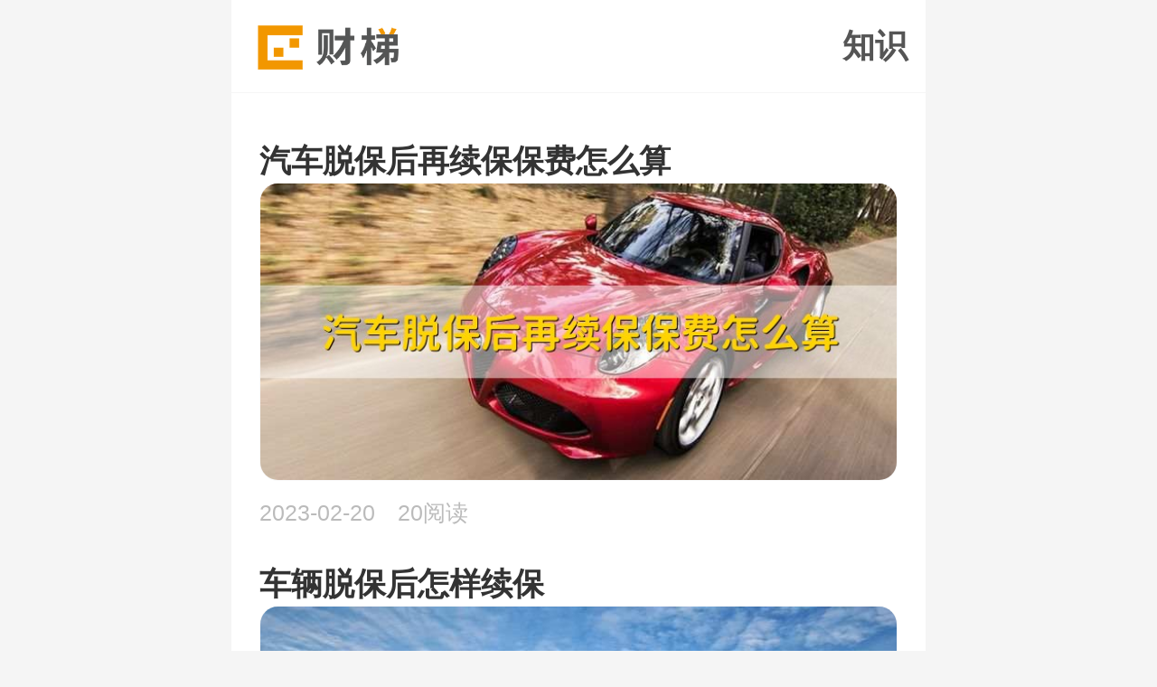

--- FILE ---
content_type: text/html
request_url: https://cadforex.com/tuob/
body_size: 36065
content:
<!DOCTYPE html>
<html>
<head>
    <meta charset="UTF-8">
    <title>脱保有什么后果，脱保两个月有什么影响，车辆脱保怎么办，个人保险脱保怎么办，脱保上路监控能看出来吗 - 财梯网</title>
    <meta name="keywords" content="医保脱保了怎么办，车保险脱保期限是多久，脱保时间长了会怎，多久算脱保" />
    <meta name="description" content="脱保；脱保有什么后果，脱保两个月有什么影响，车辆脱保怎么办，个人保险脱保怎么办，脱保上路监控能看出来吗；医保脱保了怎么办，车保险脱保期限是多久，脱保时间长了会怎，多久算脱保" />
    <meta name="applicable-device" content="mobile" />
<meta http-equiv="Cache-Control" content="no-transform" />
<meta name="viewport" content="width=device-width, initial-scale=1.0, minimum-scale=1.0, maximum-scale=1.0, user-scalable=no" />
<meta name="format-detection" content="telephone=no" />
<meta name="referrer" content="origin" />
<!--<link rel="stylesheet" href="https://static.cadforex.com/mobile/css/base.new.css">
-->
<!--<link rel="stylesheet" href="https://static.cadforex.com/mobile/css/wzadv.css">-->
<link media="screen" rel="stylesheet" type="text/css" href="https://static.cadforex.com/mobile/css/style.css">
<link rel="shortcut icon" href="https://static.cadforex.com/favicon.ico"/>
<script src="https://static.cadforex.com/js/jquery.min.js"></script>
<script type="text/javascript" src="https://static.cadforex.com/mobile/js/jweixin-1.6.0.js"></script>
    <script src="https://static.cadforex.com/js/layui/layui.js"></script>
    <script src="https://static.cadforex.com/js/layui/lay/modules/laytpl.js"></script>
    <meta name="shenma-site-verification" content="9081dd5eab6c32047ed91a224a6500e6_1597311707">
    <style>
        .cat-subcate{
            background: #fff;
            overflow: hidden;
            margin-bottom: 10px;
            padding: 10px;
        }
        .cat-subcate a,
        .subcate-more-wrapper a{
            display: block;
            width: 23%;
            float: left;
            box-sizing: border-box;
            text-align: center;
            margin: 3px 1%;
            padding: 8px 3px;
            line-height: 1;
            border-radius: 5px;
            border: 1px solid #ddd;
            overflow: hidden;
            text-overflow: ellipsis;
            white-space: nowrap;
            font-size: 0.28rem;
        }
        .cat-subcate .more,
        .subcate-more-wrapper a.more{
            color: #384e8e;
        }
        .subcate-more-wrapper{
            display: none;
            position: fixed;
            background: #fff;
            width: 100%;
            height: 100%;
            top: 0;
            padding-top: 50px;
            left: 0;
            overflow-y: auto;
            z-index: 998;
            padding-bottom: 10px;
            box-sizing: border-box;
        }
        .top-wrapper{
            position: fixed;
            height: 44px;
            width: 100%;
            left: 0px;
            top: 0px;
            border-bottom: 1px solid #ececec;
            background: #fff;
            padding: 11px 14px;
            box-sizing: border-box;
        }
        #flatBtn{
            font-size: 0.3rem;
            font-weight: 800;
            top: 3px;
            position: relative;
        }
    </style>
    <script>
        $(function() {
            var subcate = $("#subcate");
            var subItems = $('.subcate-item');
            if(subItems.length === 0){
                subcate.hide();
            }
            $('#showMore').click(function(){
                $("#moreWrapper").show();
                document.body.style.overflow = 'hidden';
            })
            $('#flatBtn').click(function(){
                $("#moreWrapper").hide();
                document.body.style.overflow = 'auto';
            })
        });
    </script>
</head>
<body>

    <div id="container" class="wap-wrap">
        <!--顶部-->
<header class="header">
    <a href="/" class="logo" title="财梯网"><img src="/statics/images/logo.png" alt="财梯网"></a>
     <!--<i class="iconfont icon-menu" ></i> -->
     <div>
        <a class="mgt-block top-nav" id="menu_open">知识</a>
        <!--<a class="mgt-block top-nav" href="https://724.guzhang.com/m/">聚合财经</a>-->
    </div>
</header>
<section class="menu_more" style="width:100%">
    <div class="menu_more_top">
        <span>
            <p>所有频道</p>
            <strong>点击进入相关频道</strong>
        </span>
        <i class="iconfont icon-close" id="menu_close"></i>
    </div>
    <div class="menu_more_list" >
        <div class="menu-item">
            <a href="/baoxian/">保险</a>
            <span class="flat-btn">更多</span>
            <div class="subcate">
                                    <a href="/huiyb/">惠邕保</a>
                                    <a href="/huinb/">惠农保</a>
                                    <a href="/zhiyrs/">智悦人生</a>
                                    <a href="/wannx/">万能险</a>
                                    <a href="/jinkb/">晋康保</a>
                                    <a href="/yuehb/">越惠保</a>
                                    <a href="/fangwbx/">房屋保险</a>
                                    <a href="/yilbzj/">医疗补助金</a>
                                    <a href="/yanhb/">盐惠保</a>
                                    <a href="/guosbwryhlqbx/">国寿百万如意行两全保险</a>
                                    <a href="/jijzf/">基金支付</a>
                                    <a href="/huowysbx/">货物运输保险</a>
                                    <a href="/maybx/">蚂蚁保险</a>
                                    <a href="/yingyx/">营运险</a>
                                    <a href="/dings/">定损</a>
                                    <a href="/hezyl/">合作医疗</a>
                                    <a href="/shaoehzj/">少儿互助金</a>
                                    <a href="/feicx/">非车险</a>
                                    <a href="/wux/">五险</a>
                                    <a href="/yilbx/">医疗保险</a>
                                    <a href="/quanmb/">全民保</a>
                                    <a href="/geljtx/">隔离津贴险</a>
                                    <a href="/bucylbx/">补充医疗保险</a>
                                    <a href="/shaoecnb/">少儿超能宝</a>
                                    <a href="/jinyrsbx/">金佑人生保险</a>
                                    <a href="/yikb/">益康保</a>
                                    <a href="/shuizx/">水渍险</a>
                                    <a href="/jibbe/">基本保额</a>
                                    <a href="/puhbx/">普惠保险</a>
                                    <a href="/taipbx/">太平保险</a>
                                    <a href="/toubr/">投保人</a>
                                    <a href="/jiaoyjbx/">教育金保险</a>
                                    <a href="/xihylb/">西湖益联保</a>
                                    <a href="/bolx/">玻璃险</a>
                                    <a href="/fangpb/">防贫保</a>
                                    <a href="/chongqykb/">重庆渝快保</a>
                                    <a href="/longhba/">龙惠保</a>
                                    <a href="/suipx/">碎屏险</a>
                                    <a href="/daoqx/">盗抢险</a>
                                    <a href="/licbx/">理财保险</a>
                                    <a href="/jibbx/">疾病保险</a>
                                    <a href="/taiprs/">太平人寿</a>
                                    <a href="/bucbx/">补充保险</a>
                                    <a href="/zhunsb/">准时宝</a>
                                    <a href="/zengzfw/">增值服务</a>
                                    <a href="/xinxzz/">鑫享至尊</a>
                                    <a href="/huaxbx/">华夏保险</a>
                                    <a href="/taipybx/">太平洋保险</a>
                                    <a href="/jinhbao/">晋惠保</a>
                                    <a href="/gongxbe/">共享保额</a>
                                    <a href="/gongyas/">工银安盛</a>
                                    <a href="/rensbxi/">人身保险</a>
                                    <a href="/jiakx/">驾考险</a>
                                    <a href="/zerx/">责任险</a>
                                    <a href="/huhb/">沪惠保</a>
                                    <a href="/feitb/">飞铁保</a>
                                    <a href="/liaohb/">聊惠保</a>
                                    <a href="/caiyx/">财意险</a>
                                    <a href="/yijx/">意健险</a>
                                    <a href="/huiqb/">惠秦保</a>
                                    <a href="/shengcj/">生存金</a>
                                    <a href="/lvyx/">旅游险</a>
                                    <a href="/fujx/">附加险</a>
                                    <a href="/baojx/">保价险</a>
                                    <a href="/zaibx/">再保险</a>
                                    <a href="/ankbx/">安康保险</a>
                                    <a href="/weiyb/">微医保</a>
                                    <a href="/tengxwbx/">腾讯微保险</a>
                                    <a href="/baojh/">保监会</a>
                                    <a href="/haoyb/">好医保</a>
                                    <a href="/wanhb/">皖惠保</a>
                                    <a href="/jinhb/">津惠保</a>
                                    <a href="/jucbzs/">聚财宝终寿</a>
                                    <a href="/canbr/">参保人</a>
                                    <a href="/jiaoyxian/">教育险</a>
                                    <a href="/baoxsyr/">保险受益人</a>
                                    <a href="/chuxi/">出险</a>
                                    <a href="/hezhhb/">菏泽惠菏保</a>
                                    <a href="/shiybx/">失业保险</a>
                                    <a href="/gaotbx/">高铁保险</a>
                                    <a href="/nongybx/">农业保险</a>
                                    <a href="/yilwyyzrx/">医疗外用药责任险</a>
                                    <a href="/yilx/">医疗险</a>
                                    <a href="/tuob/">脱保</a>
                                    <a href="/licx/">理财险</a>
                                    <a href="/baoxi/">报销</a>
                                    <a href="/caicbx/">财产保险</a>
                                    <a href="/chongwx/">宠物险</a>
                                    <a href="/jibx/">基本险</a>
                                    <a href="/zif/">自付</a>
                                    <a href="/pingars/">平安人寿</a>
                                    <a href="/wannbx/">万能保险</a>
                                    <a href="/gongcbx/">工程保险</a>
                                    <a href="/jiaofjs/">缴费基数</a>
                                    <a href="/zhongabx/">众安保险</a>
                                    <a href="/nantb/">南通保</a>
                                    <a href="/zhongcbx/">众诚保险</a>
                                    <a href="/limb/">利民保</a>
                                    <a href="/changhx/">长护险</a>
                                    <a href="/pingahcz/">平安好车主</a>
                                    <a href="/zongzbx/">综治保险</a>
                                    <a href="/zhongsbxian/">终身保险</a>
                                    <a href="/huowbx/">货物保险</a>
                                    <a href="/disfzrx/">第三方责任险</a>
                                    <a href="/pinga/">平安</a>
                                    <a href="/wuxyj/">五险一金</a>
                                    <a href="/aimb/">爱民保</a>
                                    <a href="/chengb/">承保</a>
                                    <a href="/jiaoyx/">校园险</a>
                                    <a href="/toub/">投保</a>
                                    <a href="/jiangx/">建工险</a>
                                    <a href="/baoxddfx/">保险道德风险</a>
                                    <a href="/wubh/">五保户</a>
                                    <a href="/jiankx/">健康险</a>
                                    <a href="/jianxrs/">建信人寿</a>
                                    <a href="/pingaamf/">平安爱满分</a>
                                    <a href="/gongcyqx/">工程一切险</a>
                                    <a href="/lucb/">鹿城保</a>
                                    <a href="/zhongybx/">中邮保险</a>
                                    <a href="/yuanb/">元保</a>
                                    <a href="/lip/">理赔</a>
                                    <a href="/jiayx/">驾意险</a>
                                    <a href="/tuantbx/">团体保险</a>
                                    <a href="/xianghbx/">相互保险</a>
                                    <a href="/shebka/">社保卡</a>
                                    <a href="/tuixj/">退休金</a>
                                    <a href="/shengyx/">生育险</a>
                                    <a href="/yipaqzrbx/">食品安全责任保险</a>
                                    <a href="/tuipx/">退票险</a>
                                    <a href="/chezwyx/">车主无忧险</a>
                                    <a href="/dingdx/">订单险</a>
                                    <a href="/tianacx/">天安财险</a>
                                    <a href="/guzzrx/">雇主责任险</a>
                                    <a href="/yanwx/">延误险</a>
                                    <a href="/pingayfx/">平安孕妇险</a>
                                    <a href="/chuantsx/">传统寿险</a>
                                    <a href="/chuhx/">出行险</a>
                                    <a href="/yiqbx/">疫情保险</a>
                                    <a href="/gongsbx/">工伤保险</a>
                                    <a href="/shunfbj/">顺丰保价</a>
                                    <a href="/baof/">保费</a>
                                    <a href="/shangyx/">商业险</a>
                                    <a href="/xingglx/">新冠隔离险</a>
                                    <a href="/shuiysbm/">税优识别码</a>
                                    <a href="/baiwylx/">百万医疗险</a>
                                    <a href="/peif/">赔付</a>
                                    <a href="/yiqbt/">疫情补贴</a>
                                    <a href="/shuiyjkx/">税优健康险</a>
                                    <a href="/xinnb/">新农保</a>
                                    <a href="/tuix/">退休</a>
                                    <a href="/yanglj/">养老金</a>
                                    <a href="/shiybzj/">失业补助金</a>
                                    <a href="/tuixyc/">退休延迟</a>
                                    <a href="/fangax/">防癌险</a>
                                    <a href="/nianjx/">年金险</a>
                                    <a href="/zhuic/">追偿</a>
                                    <a href="/gelbx/">隔离保险</a>
                                    <a href="/rensywx/">人身意外险</a>
                                    <a href="/sicx/">司乘险</a>
                                    <a href="/suhb/">苏惠保</a>
                                    <a href="/daesx/">大额寿险</a>
                                    <a href="/fenhx/">分红险</a>
                                    <a href="/guodxbt/">过渡性补贴</a>
                                    <a href="/linghjy/">灵活就业</a>
                                    <a href="/zengesx/">增额寿险</a>
                                    <a href="/sanzxian/">三责险</a>
                                    <a href="/dib/">低保</a>
                                    <a href="/taiknjx/">泰康年金险</a>
                                    <a href="/zonghbx/">综合保险</a>
                                    <a href="/fudsmrs/">富德生命人寿</a>
                                    <a href="/taipyzxbbx/">太平洋长相伴保险</a>
                                    <a href="/suisk/">穗岁康</a>
                                    <a href="/juedmp/">绝对免赔</a>
                                    <a href="/fumf/">福满分</a>
                                    <a href="/pingaph/">平安普惠</a>
                                    <a href="/pibr/">被保人</a>
                                    <a href="/dingsjg/">定损结果</a>
                                    <a href="/yilzh/">医疗账户</a>
                                    <a href="/huirb/">惠蓉保</a>
                                    <a href="/chuxdd/">出险地点</a>
                                    <a href="/lubao/">六保</a>
                                    <a href="/pingahl/">平安鸿利</a>
                                    <a href="/gongjjtqd/">公积金提取单</a>
                                    <a href="/yanglbx/">养老保险</a>
                                    <a href="/ruyzzssx/">如意尊终身寿险</a>
                                    <a href="/qiyx/">企业险</a>
                                    <a href="/jiacx/">驾乘险</a>
                                    <a href="/shebjfzs/">社保缴费指数</a>
                                    <a href="/yanglgrzh/">养老个人账户</a>
                                    <a href="/shiyj/">失业金</a>
                                    <a href="/zirzhx/">自然灾害险</a>
                                    <a href="/pingabx/">平安保险</a>
                                    <a href="/bujmpx/">不计免赔险</a>
                                    <a href="/xinhbx/">新华保险</a>
                                    <a href="/dabbx/">大病保险</a>
                                    <a href="/yibk/">医保卡</a>
                                    <a href="/ment/">门特</a>
                                    <a href="/xinsebx/">新生儿保险</a>
                                    <a href="/zhesbx/">浙商保险</a>
                                    <a href="/huaxylbxck/">华夏养老保险c款</a>
                                    <a href="/dianzybk/">电子医保卡</a>
                                    <a href="/shitjfzs/">视同缴费指数</a>
                                    <a href="/shuidbx/">水滴保险</a>
                                    <a href="/daeylfybz/">大额医疗费用补助</a>
                                    <a href="/pingafu/">平安福</a>
                                    <a href="/duannzf/">段内自付</a>
                                    <a href="/wannzh/">万能账户</a>
                                    <a href="/pingacx/">平安车险</a>
                                    <a href="/baoxmpe/">保险免赔额</a>
                                    <a href="/yib/">医保</a>
                                    <a href="/rongbf/">融保费</a>
                                    <a href="/menzylx/">门诊医疗险</a>
                                    <a href="/gonghb/">贡惠保</a>
                                    <a href="/huaabx/">华安保险</a>
                                    <a href="/taikrs/">泰康人寿</a>
                                    <a href="/gongjjqyk/">公积金签约卡</a>
                                    <a href="/huaacx/">华安车险</a>
                                    <a href="/tongczhu/">统筹账户</a>
                                    <a href="/shentbx/">信泰保险</a>
                                    <a href="/yingcsebx/">英才少儿保险</a>
                                    <a href="/yihb/">医惠保</a>
                                    <a href="/huimbx/">惠民保险</a>
                                    <a href="/xinfnj/">鑫福年金</a>
                                    <a href="/chongjx/">重疾险</a>
                                    <a href="/yongxjxz/">永续净现值</a>
                                    <a href="/huahx/">划痕险</a>
                                    <a href="/guohrs/">国华人寿</a>
                                    <a href="/xiaosmt/">潇洒明天</a>
                                    <a href="/touzljxbx/">投资连结型保险</a>
                                    <a href="/luxyj/">六险一金</a>
                                    <a href="/zhongsbx/">中顺保险</a>
                                    <a href="/renb/">人保</a>
                                    <a href="/shuix/">水险</a>
                                    <a href="/nianmpe/">年免赔额</a>
                                    <a href="/baoxpc/">保险赔偿</a>
                                    <a href="/gongjzh/">共济账户</a>
                                    <a href="/gongjjjcjs/">公积金缴存基数</a>
                                    <a href="/shangybx/">商业保险</a>
                                    <a href="/wukb/">悟空保</a>
                                    <a href="/puhb/">普惠保</a>
                                    <a href="/xuesbx/">学生保险</a>
                                    <a href="/pingaxl/">平安鑫利</a>
                                    <a href="/zhaihb/">齐惠保</a>
                                    <a href="/baod/">保单</a>
                                    <a href="/zhonggrs/">中国人寿</a>
                                    <a href="/pingjjfgzzs/">平均缴费工资指数</a>
                                    <a href="/zijbx/">紫金保险</a>
                                    <a href="/yacbx/">牙齿保险</a>
                                    <a href="/xuepx/">学平险</a>
                                    <a href="/baoxdwpc/">保险代位赔偿</a>
                                    <a href="/zhufgjj/">住房公积金</a>
                                    <a href="/yimbx/">疫苗保险</a>
                                    <a href="/kangnbx/">康宁保险</a>
                                    <a href="/anhb/">安行宝</a>
                                    <a href="/hunjbx/">婚假保险</a>
                                    <a href="/zhailb/">齐鲁保</a>
                                    <a href="/zhongssx/">终身寿险</a>
                                    <a href="/chexpf/">车险赔付</a>
                                    <a href="/daiwpc/">代位赔偿</a>
                                    <a href="/anxb/">安鑫保</a>
                                    <a href="/sheb/">社保</a>
                                    <a href="/anbbx/">安邦保险</a>
                                    <a href="/cunkbx/">存款保险</a>
                                    <a href="/yiwx/">意外险</a>
                                    <a href="/baofsr/">保费收入</a>
                                    <a href="/zuowx/">座位险</a>
                                    <a href="/jiaoybx/">教育保险</a>
                                    <a href="/baoxgs/">保险公司</a>
                                    <a href="/shimb/">市民保</a>
                                    <a href="/zhihx/">智慧星</a>
                                    <a href="/qingsb/">轻松保</a>
                                    <a href="/baox/">保险</a>
                                    <a href="/rensbx/">人寿保险</a>
                                    <a href="/baoxpf/">保险评分</a>
                                    <a href="/yunfx/">运费险</a>
                                    <a href="/ertbx/">儿童保险</a>
                                    <a href="/sanzx/">三者险</a>
                                    <a href="/guorbx/">国任保险</a>
                                    <a href="/zhaosxn/">招商信诺</a>
                                    <a href="/qiynj/">企业年金</a>
                                    <a href="/xianjjz/">现金价值</a>
                                    <a href="/biaob/">标保</a>
                                    <a href="/chesx/">车损险</a>
                                    <a href="/gongjj/">公积金</a>
                                    <a href="/xinnh/">新农合</a>
                                    <a href="/jiaoqx/">交强险</a>
                                    <a href="/tuib/">退保</a>
                                    <a href="/chex/">车险</a>
                            </div>
        </div>
        <div class="menu-item">
            <a href="/gupiao/">股票</a>
            <span class="flat-btn">更多</span>
            <div class="subcate">
                                    <a href="/yijsc/">一级市场</a>
                                    <a href="/zengzkg/">增资扩股</a>
                                    <a href="/kucg/">库存股</a>
                                    <a href="/fuq/">复权</a>
                                    <a href="/shengu/">深股</a>
                                    <a href="/gupgz/">股票估值</a>
                                    <a href="/hg/">h股</a>
                                    <a href="/xianjinliu/">现金流</a>
                                    <a href="/quansg/">券商股</a>
                                    <a href="/changxkc/">长线开仓</a>
                                    <a href="/daxz/">打新债</a>
                                    <a href="/gudh/">股东会</a>
                                    <a href="/zhongtzq/">中泰证券</a>
                                    <a href="/zhongxzq/">中信证券</a>
                                    <a href="/gaing/">概念股</a>
                                    <a href="/zhengqetf/">证券etf</a>
                                    <a href="/zhongz500zs/">中证500指数</a>
                                    <a href="/dongxzq/">东兴证券</a>
                                    <a href="/guotjazq/">国泰君安证券</a>
                                    <a href="/jiancang/">减仓</a>
                                    <a href="/changjzq/">长江证券</a>
                                    <a href="/changczq/">长城证券</a>
                                    <a href="/zengc/">增仓</a>
                                    <a href="/chuangxc/">创新层</a>
                                    <a href="/jup/">举牌</a>
                                    <a href="/huaxdzzqc/">华夏短债债券c</a>
                                    <a href="/huang/">换股</a>
                                    <a href="/rongzye/">融资余额</a>
                                    <a href="/changwjy/">场外交易</a>
                                    <a href="/guxii/">股息</a>
                                    <a href="/kejcxq/">科技创新券</a>
                                    <a href="/kuaidmz/">快跌慢涨</a>
                                    <a href="/yuyyz/">预盈预增</a>
                                    <a href="/jilmd/">急拉慢跌</a>
                                    <a href="/zhaifzd/">窄幅震荡</a>
                                    <a href="/fensl/">分时量</a>
                                    <a href="/dadan/">大单</a>
                                    <a href="/duot/">多头</a>
                                    <a href="/wulsz/">无量上涨</a>
                                    <a href="/huibqk/">回补缺口</a>
                                    <a href="/shenqjz/">神奇九转</a>
                                    <a href="/sic/">死叉</a>
                                    <a href="/tzb/">t字板</a>
                                    <a href="/kank/">看空</a>
                                    <a href="/weib/">委比</a>
                                    <a href="/gaosz/">高送转</a>
                                    <a href="/suol/">缩量</a>
                                    <a href="/xic/">吸筹</a>
                                    <a href="/taokqk/">跳空缺口</a>
                                    <a href="/chengbj/">成本价</a>
                                    <a href="/chiccb/">持仓成本</a>
                                    <a href="/anfzq/">广发证券</a>
                                    <a href="/pianll/">偏离率</a>
                                    <a href="/chengzg/">成长股</a>
                                    <a href="/lianghjy/">量化交易</a>
                                    <a href="/hengp/">横盘</a>
                                    <a href="/rsizb/">rsi指标</a>
                                    <a href="/shouypz/">收益凭证</a>
                                    <a href="/xianjwt/">限价委托</a>
                                    <a href="/zhusl/">主升浪</a>
                                    <a href="/macd/">macd</a>
                                    <a href="/shizx/">十字星</a>
                                    <a href="/changnjy/">场内交易</a>
                                    <a href="/zijp/">资金盘</a>
                                    <a href="/nianb/">年报</a>
                                    <a href="/zhenq/">填权</a>
                                    <a href="/zuosjy/">做市交易</a>
                                    <a href="/qianfq/">前复权</a>
                                    <a href="/hugto/">沪港通</a>
                                    <a href="/zhangdf/">涨跌幅</a>
                                    <a href="/zhab/">炸板</a>
                                    <a href="/gupjg/">股票机构</a>
                                    <a href="/yinby/">阴包阳</a>
                                    <a href="/zhanlpsgp/">战略配售股票</a>
                                    <a href="/zhengjh/">证监会</a>
                                    <a href="/yangby/">阳包阴</a>
                                    <a href="/lianjs/">联交所</a>
                                    <a href="/touc/">头寸</a>
                                    <a href="/zhis/">止损</a>
                                    <a href="/buc/">补仓</a>
                                    <a href="/zap/">砸盘</a>
                                    <a href="/gaopdx/">高抛低吸</a>
                                    <a href="/guxl/">股息率</a>
                                    <a href="/caop/">操盘</a>
                                    <a href="/youz/">游资</a>
                                    <a href="/dixi/">低吸</a>
                                    <a href="/ruj/">入金</a>
                                    <a href="/youk/">诱空</a>
                                    <a href="/zhuangj/">庄家</a>
                                    <a href="/yij/">溢价</a>
                                    <a href="/gupzh/">股票账号</a>
                                    <a href="/quanycs/">权益乘数</a>
                                    <a href="/liutg/">流通股</a>
                                    <a href="/lancg/">蓝筹股</a>
                                    <a href="/zuocjy/">左侧交易</a>
                                    <a href="/zhangtb/">涨停板</a>
                                    <a href="/detb/">地天板</a>
                                    <a href="/shixl/">市销率</a>
                                    <a href="/xiaopg/">小盘股</a>
                                    <a href="/ganggt/">港股通</a>
                                    <a href="/panz/">盘整</a>
                                    <a href="/diet/">跌停</a>
                                    <a href="/gupcps/">股票操盘手</a>
                                    <a href="/yangx/">阳线</a>
                                    <a href="/jib/">季报</a>
                                    <a href="/baoc/">爆仓</a>
                                    <a href="/guaill/">乖离率</a>
                                    <a href="/cus/">趋势</a>
                                    <a href="/shijl/">市净率</a>
                                    <a href="/baimg/">白马股</a>
                                    <a href="/shoup/">收盘</a>
                                    <a href="/zhuangg/">庄股</a>
                                    <a href="/zhongb/">中报</a>
                                    <a href="/cangw/">仓位</a>
                                    <a href="/bod/">波段</a>
                                    <a href="/gupdh/">股票大户</a>
                                    <a href="/gupgr/">股票割肉</a>
                                    <a href="/huic/">回撤</a>
                                    <a href="/beil/">背离</a>
                                    <a href="/laosb/">老三板</a>
                                    <a href="/jincha/">金叉</a>
                                    <a href="/lugt/">陆股通</a>
                                    <a href="/dingbl/">顶背离</a>
                                    <a href="/xianjxzq/">现金选择权</a>
                                    <a href="/zengf/">增发</a>
                                    <a href="/kdj/">kdj</a>
                                    <a href="/suolxd/">缩量下跌</a>
                                    <a href="/chengfg/">成分股</a>
                                    <a href="/maipan/">卖盘</a>
                                    <a href="/dianlg/">电力股</a>
                                    <a href="/huil/">回落</a>
                                    <a href="/chuq/">除权</a>
                                    <a href="/dingzmz/">定增募资</a>
                                    <a href="/hus300/">沪深300</a>
                                    <a href="/yejyk/">业绩预亏</a>
                                    <a href="/gub/">股本</a>
                                    <a href="/zhifdj/">支付对价</a>
                                    <a href="/yip/">尾盘</a>
                                    <a href="/guppf/">股票破发</a>
                                    <a href="/wangsly/">网上路演</a>
                                    <a href="/bulx/">布林线</a>
                                    <a href="/shengt/">深股通</a>
                                    <a href="/dab/">打板</a>
                                    <a href="/gul/">股利</a>
                                    <a href="/guncang/">滚仓</a>
                                    <a href="/sanh/">散户</a>
                                    <a href="/nihgou/">逆回购</a>
                                    <a href="/gupsg/">股票申购</a>
                                    <a href="/shenjs/">深交所</a>
                                    <a href="/paix/">派息</a>
                                    <a href="/guxcbs/">股息差别税</a>
                                    <a href="/chengjl/">成交量</a>
                                    <a href="/chuhuo/">出货</a>
                                    <a href="/shangjs/">上交所</a>
                                    <a href="/daoqsgyzs/">道琼斯工业指数</a>
                                    <a href="/dadjl/">大单净量</a>
                                    <a href="/gubjg/">股本结构</a>
                                    <a href="/junx/">均线</a>
                                    <a href="/cang/">参股</a>
                                    <a href="/beiszj/">北上资金</a>
                                    <a href="/jinrg/">金融股</a>
                                    <a href="/jianca/">建仓</a>
                                    <a href="/nid/">逆跌</a>
                                    <a href="/gufyxgs/">股份有限公司</a>
                                    <a href="/zhongxb/">中小板</a>
                                    <a href="/guji/">股金</a>
                                    <a href="/tuig/">退股</a>
                                    <a href="/poc/">破产</a>
                                    <a href="/dazjy/">大宗交易</a>
                                    <a href="/yijl/">溢价率</a>
                                    <a href="/chaodfd/">超跌反弹</a>
                                    <a href="/longhb/">龙虎榜</a>
                                    <a href="/dadyp/">大单压盘</a>
                                    <a href="/hugt/">沪股通</a>
                                    <a href="/paig/">派股</a>
                                    <a href="/pingazq/">平安证券</a>
                                    <a href="/choum/">筹码</a>
                                    <a href="/debl/">底背离</a>
                                    <a href="/gupzz/">股票重组</a>
                                    <a href="/quanzg/">权重股</a>
                                    <a href="/zhangt/">涨停</a>
                                    <a href="/guphg/">股票回购</a>
                                    <a href="/yizb/">一字板</a>
                                    <a href="/saidg/">赛道股</a>
                                    <a href="/maidmk/">买多卖空</a>
                                    <a href="/fengxzben/">风险资本</a>
                                    <a href="/yaog/">妖股</a>
                                    <a href="/waip/">外盘</a>
                                    <a href="/touh/">投行</a>
                                    <a href="/bud/">补跌</a>
                                    <a href="/zhonggg/">中概股</a>
                                    <a href="/debxt/">底部形态</a>
                                    <a href="/xiexzl/">楔形整理</a>
                                    <a href="/bolll/">波浪理论</a>
                                    <a href="/zhib/">指标</a>
                                    <a href="/youcjy/">右侧交易</a>
                                    <a href="/geygd/">隔夜挂单</a>
                                    <a href="/zhuang/">转股</a>
                                    <a href="/yongj/">佣金</a>
                                    <a href="/gangjs/">港交所</a>
                                    <a href="/yinzzzhang/">银证转账</a>
                                    <a href="/tr/">t日</a>
                                    <a href="/fensx/">分时线</a>
                                    <a href="/zhucz/">注册制</a>
                                    <a href="/gupdm/">股票代码</a>
                                    <a href="/feixtxfx/">非系统性风险</a>
                                    <a href="/jibm/">基本面</a>
                                    <a href="/baoggf/">包钢股份</a>
                                    <a href="/tuish/">退市</a>
                                    <a href="/daxg/">打新股</a>
                                    <a href="/niugu/">牛股</a>
                                    <a href="/wudjscj/">五档即时成交</a>
                                    <a href="/futzq/">富途证券</a>
                                    <a href="/kuaizkd/">快涨快跌</a>
                                    <a href="/manz/">慢涨</a>
                                    <a href="/fangldt/">放量跌停</a>
                                    <a href="/jizmd/">急涨慢跌</a>
                                    <a href="/yuany1/">原油</a>
                                    <a href="/longtg/">龙头股</a>
                                    <a href="/zhul/">主力</a>
                                    <a href="/jingyxjl/">经营现金流</a>
                                    <a href="/jiufztgp/">股票软件</a>
                                    <a href="/buzl/">补涨龙</a>
                                    <a href="/xinsban/">新四板</a>
                                    <a href="/peisgp/">配售股票</a>
                                    <a href="/duiq/">对敲</a>
                                    <a href="/maip/">买盘</a>
                                    <a href="/biascm/">bias超买</a>
                                    <a href="/guppz/">股票配资</a>
                                    <a href="/tonghs/">同花顺</a>
                                    <a href="/nizq/">逆周期</a>
                                    <a href="/gongls/">红利税</a>
                                    <a href="/dad/">大跌</a>
                                    <a href="/yuexi/">月线</a>
                                    <a href="/gud/">股东</a>
                                    <a href="/fuzl/">负债率</a>
                                    <a href="/mujzjin/">募集资金</a>
                                    <a href="/fahj/">发行价</a>
                                    <a href="/fudyk/">浮动盈亏</a>
                                    <a href="/geg/">个股</a>
                                    <a href="/stgp/">st股票</a>
                                    <a href="/shangzzs/">上证指数</a>
                                    <a href="/chicsy/">持仓收益</a>
                                    <a href="/dap/">大盘</a>
                                    <a href="/changybp/">长阳不破</a>
                                    <a href="/maik/">买空</a>
                                    <a href="/jiejg/">解禁股</a>
                                    <a href="/xiayx/">下影线</a>
                                    <a href="/dingzgp/">定增股票</a>
                                    <a href="/gudqybl/">股东权益比率</a>
                                    <a href="/jiaogr/">交割日</a>
                                    <a href="/fahfy/">发行费用</a>
                                    <a href="/dingzld/">定增落地</a>
                                    <a href="/zhaim/">摘帽</a>
                                    <a href="/cixg/">次新股</a>
                                    <a href="/chiysz/">持有市值</a>
                                    <a href="/qingxgd/">情绪拐点</a>
                                    <a href="/zhongx/">中线</a>
                                    <a href="/debxd/">底部下跌</a>
                                    <a href="/xiadfl/">下跌放量</a>
                                    <a href="/jiekss/">借壳上市</a>
                                    <a href="/huansl/">换手率</a>
                                    <a href="/debfl/">底部放量</a>
                                    <a href="/gupsmx/">股票生命线</a>
                                    <a href="/fenst/">分时图</a>
                                    <a href="/duanx/">短线</a>
                                    <a href="/xiansg/">限售股</a>
                                    <a href="/jianc/">减持</a>
                                    <a href="/bannx/">半年线</a>
                                    <a href="/diwfl/">低位放量</a>
                                    <a href="/zhulkp/">主力控盘</a>
                                    <a href="/rongzi/">融资</a>
                                    <a href="/rijx/">日均线</a>
                                    <a href="/ipo/">ipo</a>
                                    <a href="/guaid/">拐点</a>
                                    <a href="/panhdjjy/">盘后定价交易</a>
                                    <a href="/jibmgsy/">基本每股收益</a>
                                    <a href="/dmlgp/">dml股票</a>
                                    <a href="/chengje/">成交额</a>
                                    <a href="/zhulsp/">主力试盘</a>
                                    <a href="/suolsz/">缩量上涨</a>
                                    <a href="/gupcbfs/">股票成本负数</a>
                                    <a href="/erjsc/">二级市场</a>
                                    <a href="/cag/">拆股</a>
                                    <a href="/gupsy/">股票收益</a>
                                    <a href="/changsyx/">长上影线</a>
                                    <a href="/bengp/">崩盘</a>
                                    <a href="/otczh/">otc账户</a>
                                    <a href="/ercss/">二次上市</a>
                                    <a href="/ppi/">ppi</a>
                                    <a href="/shuzjjgp/">数字经济股票</a>
                                    <a href="/gubqyxtz/">股本权益性投资</a>
                                    <a href="/jixh/">积信号</a>
                                    <a href="/gupsj/">股票市价</a>
                                    <a href="/guptjd/">股票条件单</a>
                                    <a href="/cvbzb/">cvb指标</a>
                                    <a href="/gerwt/">隔日委托</a>
                                    <a href="/xiax/">下修</a>
                                    <a href="/guqdjr/">股权登记日</a>
                                    <a href="/gudhs/">股东户数</a>
                                    <a href="/jiax/">加息</a>
                                    <a href="/yuk/">预亏</a>
                                    <a href="/zhulzj/">主力资金</a>
                                    <a href="/ship/">实盘</a>
                                    <a href="/gupsgx/">股票三根线</a>
                                    <a href="/xians/">现手</a>
                                    <a href="/pingxzq/">平息债券</a>
                                    <a href="/xip/">洗盘</a>
                                    <a href="/dikdz/">低开低走</a>
                                    <a href="/chengzcsyl/">净资产收益率</a>
                                    <a href="/xianjdz/">现金短债</a>
                                    <a href="/peig/">配股</a>
                                    <a href="/liangfzc/">两非资产</a>
                                    <a href="/zhongxgs/">中信公司</a>
                                    <a href="/gent/">跟投</a>
                                    <a href="/liutsz/">流通市值</a>
                                    <a href="/dapg/">大盘股</a>
                                    <a href="/chuangybzs/">创业板指数</a>
                                    <a href="/jihjj/">集合竞价</a>
                                    <a href="/gulz/">股力值</a>
                                    <a href="/gupzp/">股票摘牌</a>
                                    <a href="/gupzzq/">股票增值权</a>
                                    <a href="/rongz/">融资</a>
                                    <a href="/guj/">股价</a>
                                    <a href="/shicjy/">市场交易</a>
                                    <a href="/guf/">股份</a>
                                    <a href="/zhaiq/">债券</a>
                                    <a href="/zhengqgsi/">证券公司</a>
                                    <a href="/shangsgs/">上市公司</a>
                                    <a href="/ganggjy/">杠杆交易</a>
                                    <a href="/yipls  /">尾盘拉升</a>
                                    <a href="/zijzh/">资金账号</a>
                                    <a href="/yinglgf/">应流股份</a>
                                    <a href="/junlx/">均量线</a>
                                    <a href="/peiz/">配债</a>
                                    <a href="/zijlx/">资金流向</a>
                                    <a href="/yinhs/">印花税</a>
                                    <a href="/fenc/">分仓</a>
                                    <a href="/yejjk/">业绩减亏</a>
                                    <a href="/jiagg/">加杠杆</a>
                                    <a href="/gux/">股性</a>
                                    <a href="/xianggss/">香港上市</a>
                                    <a href="/youxg/">优先股</a>
                                    <a href="/t+4/">t+4</a>
                                    <a href="/dingp/">盯盘</a>
                                    <a href="/xinsba/">新三板</a>
                                    <a href="/wulxd/">无量下跌</a>
                                    <a href="/chicyk/">持仓盈亏</a>
                                    <a href="/kezz/">可转债</a>
                                    <a href="/shouylv/">收益率</a>
                                    <a href="/panhjy/">盘后交易</a>
                                    <a href="/peigjk/">配股缴款</a>
                                    <a href="/gang/">干股</a>
                                    <a href="/huolp/">获利盘</a>
                                    <a href="/yanhgf/">盐湖股份</a>
                                    <a href="/zhisd/">止损点</a>
                                    <a href="/pingabxian/">平安保险</a>
                                    <a href="/jiaoyl/">交易量</a>
                                    <a href="/fangl/">放量</a>
                                    <a href="/guofgfen/">国发股份</a>
                                    <a href="/debzq/">德邦证券</a>
                                    <a href="/rizf/">日涨幅</a>
                                    <a href="/jiezbk/">价值板块</a>
                                    <a href="/tonggbtq/">同股不同权</a>
                                    <a href="/zoust/">走势图</a>
                                    <a href="/bbizb/">bbi指标</a>
                                    <a href="/yuansg/">原始股</a>
                                    <a href="/aokgf/">奥克股份</a>
                                    <a href="/bulxzb/">布林线指标</a>
                                    <a href="/gupkh/">股票开户</a>
                                    <a href="/pingc/">平仓</a>
                                    <a href="/zijtd/">字节跳动</a>
                                    <a href="/hongfgf/">宏发股份</a>
                                    <a href="/xinz/">新债</a>
                                    <a href="/sanzwy/">三只乌鸦</a>
                                    <a href="/gupxd/">股票小单</a>
                                    <a href="/luokjy/">裸K交易</a>
                                    <a href="/fenhcx/">分红除息</a>
                                    <a href="/gupfh/">股票分红</a>
                                    <a href="/daoczx/">倒锤子线</a>
                                    <a href="/jiangfsz/">降幅收窄</a>
                                    <a href="/yaomg/">药茅股</a>
                                    <a href="/shiz/">市值</a>
                                    <a href="/zhuanxzqzj/">专项债券资金</a>
                                    <a href="/cheda/">撤单</a>
                                    <a href="/zhengqgzr/">证券工作日</a>
                                    <a href="/zhaoszq/">招商证券</a>
                                    <a href="/jiyg/">绩优股</a>
                                    <a href="/dongcz3/">东财转3</a>
                                    <a href="/suolzz/">缩量滞涨</a>
                                    <a href="/xingyzq/">兴业证券</a>
                                    <a href="/hengszs/">恒生指数</a>
                                    <a href="/quanylzc/">权益类资产</a>
                                    <a href="/a50zs/">a50指数</a>
                                    <a href="/tezazh/">特转a账户</a>
                                    <a href="/huawgf/">华为股份</a>
                                    <a href="/gufzy/">股份质押</a>
                                    <a href="/ag/">A股</a>
                                    <a href="/jigch/">机构吃货</a>
                                    <a href="/qig/">期股</a>
                                    <a href="/guqcz/">股权出质</a>
                                    <a href="/tianykg/">天音控股</a>
                                    <a href="/xinhbxgs/">新华保险公司</a>
                                    <a href="/qiyz/">企业债</a>
                                    <a href="/zhengqzh/">证券账户</a>
                                    <a href="/chicsyl/">持仓收益率</a>
                                    <a href="/jinsgf/">金山股份</a>
                                    <a href="/gus/">股市</a>
                                    <a href="/dietbxc/">跌停板吸筹</a>
                                    <a href="/t+1/">t+1</a>
                                    <a href="/fengd/">封单</a>
                                    <a href="/jigxw/">机构席位</a>
                                    <a href="/majx/">ma均线</a>
                                    <a href="/guphan/">股票核按钮</a>
                                    <a href="/zhuangyjl/">转股溢价率</a>
                                    <a href="/gulze/">股利总额</a>
                                    <a href="/jiac/">加仓</a>
                                    <a href="/gongsss/">公司上市</a>
                                    <a href="/guptz/">股票投资</a>
                                    <a href="/20rjx/">20日均线</a>
                                    <a href="/gupcm/">股票吃面</a>
                                    <a href="/changysg/">长远申购</a>
                                    <a href="/baijgp/">白酒股票</a>
                                    <a href="/jingjjy/">竞价交易</a>
                                    <a href="/beikgs/">贝壳公司</a>
                                    <a href="/bg/">b股</a>
                                    <a href="/zhouqgp/">周期股票</a>
                                    <a href="/jiergf/">杰瑞股份</a>
                                    <a href="/shiyl/">市盈率</a>
                                    <a href="/shunngf/">顺钠股份</a>
                                    <a href="/gongsszx/">红色十字星</a>
                                    <a href="/zhongq/">中签</a>
                                    <a href="/kx/">K线</a>
                                    <a href="/erbsc/">二板市场</a>
                                    <a href="/guq/">股权</a>
                                    <a href="/jiaotysbk/">交通运输板块</a>
                                    <a href="/jiulgp/">酒类股票</a>
                                    <a href="/ganggan/">杠杆</a>
                                    <a href="/lifmejcf/">利弗莫尔建仓法</a>
                                    <a href="/nazjz/">内在价值</a>
                                    <a href="/jingxc/">精选层</a>
                                    <a href="/haitzq/">海通证券</a>
                                    <a href="/gupzs/">股票指数</a>
                                    <a href="/nius/">牛市</a>
                                    <a href="/zhuigsd/">追高杀跌</a>
                                    <a href="/fangzzq/">方正证券</a>
                                    <a href="/tx/">t线</a>
                                    <a href="/chuanc/">穿仓</a>
                                    <a href="/huid/">股票回档</a>
                                    <a href="/zuot/">做t</a>
                                    <a href="/rongzrq/">融资融券</a>
                                    <a href="/hunsg/">沪农申购</a>
                                    <a href="/zuokgp/">做空股票</a>
                                    <a href="/xing/">新股</a>
                                    <a href="/gupjxd/">股票加xd</a>
                                    <a href="/huatzq/">华泰证券</a>
                                    <a href="/yongmkg/">永煤控股</a>
                                    <a href="/liutp/">流通盘</a>
                                    <a href="/kongg/">控股</a>
                                    <a href="/fengxjsgp/">风险警示股票</a>
                                    <a href="/gundsyl/">滚动市盈率</a>
                                    <a href="/gangg/">港股</a>
                                    <a href="/gufdm/">股份代码</a>
                                    <a href="/chuangyb/">创业板</a>
                                    <a href="/huz/">沪指</a>
                                    <a href="/zhuczgp/">注册制股票</a>
                                    <a href="/abg/">ab股</a>
                                    <a href="/gzqhu/">股指期货</a>
                                    <a href="/gupkx/">股票k线</a>
                                    <a href="/zhengfzxzq/">政府专项债券</a>
                                    <a href="/xianggzq/">香港证券</a>
                                    <a href="/liangb/">量比</a>
                                    <a href="/quanc/">全仓</a>
                                    <a href="/liogf/">利欧股份</a>
                                    <a href="/pingjgjzs/">平均股价指数</a>
                                    <a href="/shenq9z/">神奇9转</a>
                                    <a href="/gup/">股票</a>
                                    <a href="/hengbgf/">恒邦股份</a>
                                    <a href="/guad/">挂单</a>
                                    <a href="/wurx/">五日线</a>
                                    <a href="/chengxb/">净现比</a>
                                    <a href="/zhengqjys/">证券交易所</a>
                                    <a href="/lifmejyfz/">利弗莫尔交易法则</a>
                                    <a href="/nanxtjy/">南向通交易</a>
                                    <a href="/zhengq/">证券</a>
                                    <a href="/meig/">美股</a>
                                    <a href="/tingp/">停牌</a>
                                    <a href="/rouq/">肉签</a>
                                    <a href="/qiq/">期权</a>
                                    <a href="/xinsb/">新三板</a>
                                    <a href="/dajcx/">大疆创新</a>
                                    <a href="/shuhj/">赎回价</a>
                                    <a href="/shuangh/">双汇</a>
                                    <a href="/shangs/">上市</a>
                                    <a href="/gupdp/">股票大盘</a>
                                    <a href="/beijs/">北交所</a>
                                    <a href="/gongsb/">红三兵</a>
                                    <a href="/feigkzfgp/">非公开增发股票</a>
                                    <a href="/sanyzgg/">三一重工股</a>
                                    <a href="/dongfcf/">东方财富</a>
                                    <a href="/zhiy/">质押</a>
                                    <a href="/zhaoszqjydy/">招商证券交易单元</a>
                                    <a href="/tengxgf/">腾讯股份</a>
                                    <a href="/fenh/">分红</a>
                                    <a href="/nasdk/">纳斯达克</a>
                                    <a href="/zhuanzh/">转债</a>
                                    <a href="/kecb/">科创板</a>
                                    <a href="/youqkczs/">油气开采指数</a>
                                    <a href="/landgf/">蓝盾股份</a>
                                    <a href="/shangssf/">上升三法</a>
                                    <a href="/maotg/">茅台股</a>
                                    <a href="/msci/">msci</a>
                                    <a href="/gupdx/">股票打新</a>
                                    <a href="/chaog/">炒股</a>
                                    <a href="/guanlg/">管理股</a>
                                    <a href="/bank/">板块</a>
                                    <a href="/kaip/">开盘</a>
                            </div>
        </div>
        <div class="menu-item">
            <a href="/licai/">理财</a>
            <span class="flat-btn">更多</span>
            <div class="subcate">
                                    <a href="/wangdu/">网赌</a>
                                    <a href="/feiz/">飞猪</a>
                                    <a href="/tongqzz/">同期增长</a>
                                    <a href="/cunrbzj/">存入保证金</a>
                                    <a href="/zij/">资金</a>
                                    <a href="/chanq/">产权</a>
                                    <a href="/yingyzc/">营业支出</a>
                                    <a href="/caiw/">财务</a>
                                    <a href="/puydd/">浦银点贷</a>
                                    <a href="/kucsp/">库存商品</a>
                                    <a href="/tanx/">摊销</a>
                                    <a href="/pochan/">破产</a>
                                    <a href="/xiaowqy/">小微企业</a>
                                    <a href="/huax/">花薪</a>
                                    <a href="/xiaoyddk/">小雨点贷款</a>
                                    <a href="/liucsy/">留存收益</a>
                                    <a href="/haixh/">还享花</a>
                                    <a href="/huoqf/">活期富</a>
                                    <a href="/fuxj/">抚恤金</a>
                                    <a href="/yuened/">悦农e贷</a>
                                    <a href="/suish/">随手花</a>
                                    <a href="/chanl/">单利</a>
                                    <a href="/zhufbt/">住房补贴</a>
                                    <a href="/yingysr/">营业收入</a>
                                    <a href="/xiaoxse/">销项税额</a>
                                    <a href="/zicfzb/">资产负债表</a>
                                    <a href="/xiec/">携程</a>
                                    <a href="/nianbao/">年报</a>
                                    <a href="/shenyongfen/">信用分</a>
                                    <a href="/anxinhua/">安信花</a>
                                    <a href="/zhongad/">众安贷</a>
                                    <a href="/ed/">额度</a>
                                    <a href="/manyd/">满易贷</a>
                                    <a href="/yuefy/">乐分易</a>
                                    <a href="/liudzj/">流动资金</a>
                                    <a href="/huidn/">惠懂你</a>
                                    <a href="/shuipd/">税票贷</a>
                                    <a href="/renxd/">任性贷</a>
                                    <a href="/weid/">微店</a>
                                    <a href="/weiph/">唯品花</a>
                                    <a href="/zhongjf/">中介费</a>
                                    <a href="/changqdtfy/">长期待摊费用</a>
                                    <a href="/ziys/">资源税</a>
                                    <a href="/ziclrl/">资产利润率</a>
                                    <a href="/baozjzh/">保证金账户</a>
                                    <a href="/danbzh/">担保账户</a>
                                    <a href="/xingxd/">兴享贷</a>
                                    <a href="/douyyf/">抖音月付</a>
                                    <a href="/dingjin/">订金</a>
                                    <a href="/het/">合同</a>
                                    <a href="/waned/">万e贷</a>
                                    <a href="/diydb/">抵押担保</a>
                                    <a href="/doufq/">抖分期</a>
                                    <a href="/gerfzl/">个人负债率</a>
                                    <a href="/meituan/">美团</a>
                                    <a href="/liudfz/">流动负债</a>
                                    <a href="/yunsd/">云商贷</a>
                                    <a href="/yingspj/">应收票据</a>
                                    <a href="/meitsyd/">美团生意贷</a>
                                    <a href="/didxyd/">滴滴信用贷</a>
                                    <a href="/guoyjj/">国有经济</a>
                                    <a href="/zonghsds/">综合所得税</a>
                                    <a href="/daedk/">大额贷款</a>
                                    <a href="/pilhk/">批量回款</a>
                                    <a href="/yiqjr/">一汽金融</a>
                                    <a href="/juzjk/">桔子借款</a>
                                    <a href="/shuxed/">蜀信e贷</a>
                                    <a href="/douyfq/">抖音分期</a>
                                    <a href="/chukgs/">出口关税</a>
                                    <a href="/baiqjr/">佰仟金融</a>
                                    <a href="/shandiandai/">闪电贷</a>
                                    <a href="/shangqtyjr/">上汽通用金融</a>
                                    <a href="/jingdqyzd/">京东企业主贷</a>
                                    <a href="/jiuybt/">就业补贴</a>
                                    <a href="/meitshf/">美团生活费</a>
                                    <a href="/pingaczd/">平安车主贷</a>
                                    <a href="/bucj/">补偿金</a>
                                    <a href="/shangyhp/">商业汇票</a>
                                    <a href="/zhaiwl/">债务率</a>
                                    <a href="/shangqjr/">上汽金融</a>
                                    <a href="/baolrz/">保理融资</a>
                                    <a href="/zongzc/">总资产</a>
                                    <a href="/xieshk/">协商还款</a>
                                    <a href="/zhaolhqd/">招联好期贷</a>
                                    <a href="/jinrzc/">金融资产</a>
                                    <a href="/jiens/">价内税</a>
                                    <a href="/jibjdap/">基本借贷安排</a>
                                    <a href="/tuicj/">退差价</a>
                                    <a href="/tongcjj/">统筹基金</a>
                                    <a href="/touzhb/">投资回报</a>
                                    <a href="/nasr/">纳税人</a>
                                    <a href="/meitqdb/">美团钱袋宝</a>
                                    <a href="/fenqt/">分期通</a>
                                    <a href="/bomkyd/">博民快易贷</a>
                                    <a href="/shuiwh/">税务号</a>
                                    <a href="/xianscq/">现势产权</a>
                                    <a href="/mengsxfjr/">蒙商消费金融</a>
                                    <a href="/shuiwdjz/">税务登记证</a>
                                    <a href="/shiszb/">实收资本</a>
                                    <a href="/tianmd/">天美贷</a>
                                    <a href="/xiaomsxj/">小米随星借</a>
                                    <a href="/shebei/">赊呗</a>
                                    <a href="/hetzc/">合同资产</a>
                                    <a href="/tudcr/">土地出让</a>
                                    <a href="/yingl/">盈利</a>
                                    <a href="/meitxyf/">美团信用分</a>
                                    <a href="/weixjj/">维修基金</a>
                                    <a href="/zhigph/">职工普惠</a>
                                    <a href="/hans/">含税</a>
                                    <a href="/wangcck/">旺财存款</a>
                                    <a href="/xinwd/">新微贷</a>
                                    <a href="/sher/">社融</a>
                                    <a href="/shuixfq/">水象分期</a>
                                    <a href="/pudh/">普咚花</a>
                                    <a href="/zijys/">资金预算</a>
                                    <a href="/nongys/">农业税</a>
                                    <a href="/xiaofs/">消费税</a>
                                    <a href="/quanqtjk/">全球通金卡</a>
                                    <a href="/zhuczb/">注册资本</a>
                                    <a href="/zhongyxfjrong/">中邮消费金融</a>
                                    <a href="/yufkuan/">预付款</a>
                                    <a href="/zhizfy/">制造费用</a>
                                    <a href="/zibgj/">资本公积</a>
                                    <a href="/xianyhf/">先用后付</a>
                                    <a href="/wuxzc/">无形资产</a>
                                    <a href="/touzr/">投资人</a>
                                    <a href="/liudzb/">流动资本</a>
                                    <a href="/yingygj/">盈余公积</a>
                                    <a href="/zunxh/">尊享花</a>
                                    <a href="/jit/">计提</a>
                                    <a href="/caizcz/">财政赤字</a>
                                    <a href="/tianstouz/">天使投资</a>
                                    <a href="/qiandb/">钱袋宝</a>
                                    <a href="/liudse/">留抵税额</a>
                                    <a href="/guomyk/">国美易卡</a>
                                    <a href="/shuzhbi/">数字货币</a>
                                    <a href="/51rpd/">51人品贷</a>
                                    <a href="/chengjs/">城建税</a>
                                    <a href="/pizhr/">被执行人</a>
                                    <a href="/xianjd/">现金贷</a>
                                    <a href="/jinrgs/">金融公司</a>
                                    <a href="/chengbe/">成本</a>
                                    <a href="/jinq/">纪念券</a>
                                    <a href="/wangddsj/">网贷大数据</a>
                                    <a href="/jiedpt/">借贷平台</a>
                                    <a href="/yaj/">押金</a>
                                    <a href="/jingdek/">京东e卡</a>
                                    <a href="/quanmlfq/">全民乐分期</a>
                                    <a href="/chengzc/">净资产</a>
                                    <a href="/fenqd/">分期贷</a>
                                    <a href="/zonghpf/">综合评分</a>
                                    <a href="/dianzxj/">电子现金</a>
                                    <a href="/mayxy/">蚂蚁星愿</a>
                                    <a href="/jinrgg/">金融杠杆</a>
                                    <a href="/suob/">缩表</a>
                                    <a href="/guoqdk/">过桥贷款</a>
                                    <a href="/lict/">理财通</a>
                                    <a href="/jinkgs/">进口关税</a>
                                    <a href="/duiz/">对账</a>
                                    <a href="/duif/">兑付</a>
                                    <a href="/lianlyt/">连连银通</a>
                                    <a href="/jinbwzd/">金本位制度</a>
                                    <a href="/yidyd/">以贷养贷</a>
                                    <a href="/ext/">e信通</a>
                                    <a href="/meitjq/">美团借钱</a>
                                    <a href="/yingk/">盈亏</a>
                                    <a href="/jiaxi/">加息</a>
                                    <a href="/dianc/">点差</a>
                                    <a href="/shenyfx/">信用风险</a>
                                    <a href="/jiaoy/">交易</a>
                                    <a href="/shuiku/">税款</a>
                                    <a href="/xinyf/">信用飞</a>
                                    <a href="/chaos/">抄税</a>
                                    <a href="/kuis/">亏损</a>
                                    <a href="/zhibi/">纸币</a>
                                    <a href="/shuik/">税控</a>
                                    <a href="/xianji/">现金</a>
                                    <a href="/kezpsr/">可支配收入</a>
                                    <a href="/shualzf/">刷脸支付</a>
                                    <a href="/kuanxq/">宽限期</a>
                                    <a href="/fusr/">负税人</a>
                                    <a href="/fenqfk/">分期付款</a>
                                    <a href="/daijq/">代金券</a>
                                    <a href="/detk/">地铁卡</a>
                                    <a href="/zhongyzyzf/">中央转移支付</a>
                                    <a href="/gonggsyf/">公共事业费</a>
                                    <a href="/shihqb/">石化钱包</a>
                                    <a href="/xinjbzzx/">薪金煲周周享</a>
                                    <a href="/xingtjr/">星图金融</a>
                                    <a href="/shenypj/">信用评级</a>
                                    <a href="/jinr/">金融</a>
                                    <a href="/qianny/">黔农云</a>
                                    <a href="/gonggsy/">公共收益</a>
                                    <a href="/jiaoydk/">教育贷款</a>
                                    <a href="/zhimxy/">芝麻信用</a>
                                    <a href="/xianee/">限额</a>
                                    <a href="/xiaowqydk/">小微企业贷款</a>
                                    <a href="/qiangj/">钱管家</a>
                                    <a href="/kouk/">扣款</a>
                                    <a href="/cuis/">催收</a>
                                    <a href="/zhongyhkd/">中银好客贷</a>
                                    <a href="/tonghjs/">通货紧缩</a>
                                    <a href="/dianf/">电费</a>
                                    <a href="/benj/">本金</a>
                                    <a href="/weitdk/">委托贷款</a>
                                    <a href="/shanghskm/">商户收款码</a>
                                    <a href="/xiany/">闲鱼</a>
                                    <a href="/caizbt/">财政补贴</a>
                                    <a href="/xianxhb/">先息后本</a>
                                    <a href="/qisk/">骑士卡</a>
                                    <a href="/feil/">费率</a>
                                    <a href="/daikr/">贷款人</a>
                                    <a href="/xiaoedk/">小额贷款</a>
                                    <a href="/fapd/">发票贷</a>
                                    <a href="/shuidan/">税单</a>
                                    <a href="/weiyj/">违约金</a>
                                    <a href="/yus/">预算</a>
                                    <a href="/liehzj/">劣后资金</a>
                                    <a href="/danbh/">担保函</a>
                                    <a href="/shej/">折旧</a>
                                    <a href="/bup/">补票</a>
                                    <a href="/rongydai/">融优贷</a>
                                    <a href="/yongb/">用呗</a>
                                    <a href="/caj/">拆借</a>
                                    <a href="/jiangj/">奖金</a>
                                    <a href="/tongdf/">同盾分</a>
                                    <a href="/zheld/">浙里贷</a>
                                    <a href="/zhuand/">转贷</a>
                                    <a href="/rzi/">融资</a>
                                    <a href="/danba/">担保</a>
                                    <a href="/chonghd/">冲还贷</a>
                                    <a href="/jieq/">借钱</a>
                                    <a href="/shangps/">商品税</a>
                                    <a href="/beifjbl/">备付金比率</a>
                                    <a href="/shuiz/">税种</a>
                                    <a href="/shuid/">税点</a>
                                    <a href="/yingspz/">应税凭证</a>
                                    <a href="/weisd/">微商贷</a>
                                    <a href="/pingadk/">平安贷款</a>
                                    <a href="/guihd/">桂惠贷</a>
                                    <a href="/dengebj/">等额本金</a>
                                    <a href="/huabj/">花呗金</a>
                                    <a href="/diy/">抵押</a>
                                    <a href="/purh/">普融花</a>
                                    <a href="/lir/">利润</a>
                                    <a href="/yingszk/">应收账款</a>
                                    <a href="/guddjht/">固定单价合同</a>
                                    <a href="/zhuczj/">注册资金</a>
                                    <a href="/huayjq/">花鸭借钱</a>
                                    <a href="/peicj/">赔偿金</a>
                                    <a href="/yics/">遗产税</a>
                                    <a href="/hangws/">行为税</a>
                                    <a href="/kes/">课税</a>
                                    <a href="/chaezs/">差额征税</a>
                                    <a href="/gouzs/">购置税</a>
                                    <a href="/zhinj/">滞纳金</a>
                                    <a href="/fangcs/">房产税</a>
                                    <a href="/shuz/">赎证</a>
                                    <a href="/jingydk/">经营贷款</a>
                                    <a href="/shijcb/">实际成本</a>
                                    <a href="/jitzj/">计提折旧</a>
                                    <a href="/guoh/">过户</a>
                                    <a href="/chelgh/">车辆过户</a>
                                    <a href="/szjj/">数字经济</a>
                                    <a href="/diqg/">提钱购</a>
                                    <a href="/qihd/">启航贷</a>
                                    <a href="/xiaoxyp/">小象优品</a>
                                    <a href="/quanqtyka/">全球通银卡</a>
                                    <a href="/yound/">邮你贷</a>
                                    <a href="/disd/">滴水贷</a>
                                    <a href="/xiaofjr/">消费金融</a>
                                    <a href="/ezd/">e招贷</a>
                                    <a href="/weicd/">微车贷</a>
                                    <a href="/pingaxch/">平安小橙花</a>
                                    <a href="/shengydk/">生意贷款</a>
                                    <a href="/nongdd/">农担贷</a>
                                    <a href="/woyd/">沃易贷</a>
                                    <a href="/yidj/">易达金</a>
                                    <a href="/yuehjq/">乐花借钱</a>
                                    <a href="/huimda/">惠民贷</a>
                                    <a href="/shuidj/">水滴借</a>
                                    <a href="/guomjr/">国美金融</a>
                                    <a href="/naqh/">拿去花</a>
                                    <a href="/wangjd/">网捷贷</a>
                                    <a href="/shuidxy/">水滴信用</a>
                                    <a href="/anxh/">安鑫花</a>
                                    <a href="/youxdk/">友信贷款</a>
                                    <a href="/zhongyed/">中银e贷</a>
                                    <a href="/taixd/">太享贷</a>
                                    <a href="/chuangyjjdk/">创业基金贷款</a>
                                    <a href="/jieqh/">借去花</a>
                                    <a href="/yongjin/">佣金</a>
                                    <a href="/rongej/">融e借</a>
                                    <a href="/fengk/">风控</a>
                                    <a href="/puhjr/">普惠金融</a>
                                    <a href="/haoxda/">好享贷</a>
                                    <a href="/xiaofd/">消费贷</a>
                                    <a href="/diydku/">抵押贷款</a>
                                    <a href="/zhaiwzj/">债务资金</a>
                                    <a href="/xiaomjr/">小米金融</a>
                                    <a href="/haoxd/">好现贷</a>
                                    <a href="/meityf/">美团月付</a>
                                    <a href="/chenges/">诚e赊</a>
                                    <a href="/chuxt/">助信通</a>
                                    <a href="/puhkx/">普惠快信</a>
                                    <a href="/jiayk/">加油卡</a>
                                    <a href="/lingqt/">零钱通</a>
                                    <a href="/doudq/">豆豆钱</a>
                                    <a href="/zhufdk/">住房贷款</a>
                                    <a href="/eyj/">饿用金</a>
                                    <a href="/jianxb/">建信宝</a>
                                    <a href="/gongjk/">公交卡</a>
                                    <a href="/xiaohqb/">小花钱包</a>
                                    <a href="/xiaosd/">小闪贷</a>
                                    <a href="/58kj/">58快借</a>
                                    <a href="/zibj/">资本金</a>
                                    <a href="/zhuangxd/">装修贷</a>
                                    <a href="/youxd/">邮享贷</a>
                                    <a href="/huantjr/">欢太金融</a>
                                    <a href="/shandjk/">闪电借款</a>
                                    <a href="/jiet/">借条</a>
                                    <a href="/58hj/">58好借</a>
                                    <a href="/jiekdw/">借款大王</a>
                                    <a href="/minggsz/">明股实债</a>
                                    <a href="/gongz/">工资</a>
                                    <a href="/qingzc/">轻资产</a>
                                    <a href="/jiuzk/">就诊卡</a>
                                    <a href="/jinsxfjr/">晋商消费金融</a>
                                    <a href="/jhjji/">计划经济</a>
                                    <a href="/jix/">绩效</a>
                                    <a href="/puthhr/">普通合伙人</a>
                                    <a href="/shimzz/">世贸组织</a>
                                    <a href="/chann/">产能</a>
                                    <a href="/pcgspjb/">pcgs评级币</a>
                                    <a href="/bianjcl/">边际产量</a>
                                    <a href="/haoym/">薅羊毛</a>
                                    <a href="/fangc/">房产</a>
                                    <a href="/jinssq/">金税四期</a>
                                    <a href="/shijmyzz/">世界贸易组织</a>
                                    <a href="/shengydzxdk/">生源地助学贷款</a>
                                    <a href="/jiezdj/">借增贷减</a>
                                    <a href="/chanj/">产假</a>
                                    <a href="/diqy/">提钱游</a>
                                    <a href="/jianz/">减值</a>
                                    <a href="/tongzjj/">通证经济</a>
                                    <a href="/tongbi/">同比</a>
                                    <a href="/zhongyxf/">中银消费</a>
                                    <a href="/quanyf/">权益法</a>
                                    <a href="/touzgs/">投资公司</a>
                                    <a href="/shicfx/">市场风险</a>
                                    <a href="/yufk/">预付卡</a>
                                    <a href="/pindd/">拼多多</a>
                                    <a href="/taob/">淘宝</a>
                                    <a href="/jingjwj/">经济危机</a>
                                    <a href="/sandhx/">三道红线</a>
                                    <a href="/xianjzk/">现金折扣</a>
                                    <a href="/shejl/">折旧率</a>
                                    <a href="/huobsc/">货币市场</a>
                                    <a href="/juanq/">捐钱</a>
                                    <a href="/yingfzk/">应付账款</a>
                                    <a href="/xiaogmnsr/">小规模纳税人</a>
                                    <a href="/zhap/">诈骗</a>
                                    <a href="/shoujjef/">售价金额法</a>
                                    <a href="/bus/">补税</a>
                                    <a href="/shuij/">税金</a>
                                    <a href="/qiynb/">企业年报</a>
                                    <a href="/jip/">机票</a>
                                    <a href="/guimjj/">规模经济</a>
                                    <a href="/fangyjt/">防疫津贴</a>
                                    <a href="/qinqk/">亲情卡</a>
                                    <a href="/gaosgl/">高速公路</a>
                                    <a href="/shouf/">首付</a>
                                    <a href="/shuil/">税率</a>
                                    <a href="/yinhsh/">印花税</a>
                                    <a href="/gangwjys/">港文交易所</a>
                                    <a href="/cunl/">存量</a>
                                    <a href="/nianzj/">年终奖</a>
                                    <a href="/caiwbb/">财务报表</a>
                                    <a href="/kous/">扣税</a>
                                    <a href="/nianxz/">年薪制</a>
                                    <a href="/fengxzb/">风险资本</a>
                                    <a href="/cuntpz/">存托凭证</a>
                                    <a href="/erscgh/">二手车过户</a>
                                    <a href="/mlf/">mlf</a>
                                    <a href="/lujs/">陆金所</a>
                                    <a href="/chengdhuip/">承兑汇票</a>
                                    <a href="/huisqj/">汇算清缴</a>
                                    <a href="/dianzpp/">电子普票</a>
                                    <a href="/xud/">续贷</a>
                                    <a href="/gongzxxb/">红字信息表</a>
                                    <a href="/jingjqqh/">经济全球化</a>
                                    <a href="/geth/">个体户</a>
                                    <a href="/jinsp/">金税盘</a>
                                    <a href="/yanglcy/">养老产业</a>
                                    <a href="/maoyqqh/">贸易全球化</a>
                                    <a href="/chaocb/">朝朝宝</a>
                                    <a href="/changqtz/">长期投资</a>
                                    <a href="/yicxhbfxi/">一次性还本付息</a>
                                    <a href="/fengx/">风险</a>
                                    <a href="/zhanghu/">账户</a>
                                    <a href="/zhuanxkc/">专项扣除</a>
                                    <a href="/chuxu/">储蓄</a>
                                    <a href="/donghjk/">东航金卡</a>
                                    <a href="/xuql/">需求量</a>
                                    <a href="/suoz/">缩债</a>
                                    <a href="/shiyqzc/">使用权资产</a>
                                    <a href="/chongztz/">重置投资</a>
                                    <a href="/jiufwk/">玖富万卡</a>
                                    <a href="/zibkz/">资本扩张</a>
                                    <a href="/engexs/">恩格尔系数</a>
                                    <a href="/yanghjxi/">央行降息</a>
                                    <a href="/yingstb/">营收同比</a>
                                    <a href="/chucsr/">初次收入</a>
                                    <a href="/puszs/">普氏指数</a>
                                    <a href="/zijkz/">资金空转</a>
                                    <a href="/jinxs/">基尼系数</a>
                                    <a href="/chanbsf/">单笔实付</a>
                                    <a href="/shenylch/">信用利差</a>
                                    <a href="/anjfk/">按揭付款</a>
                                    <a href="/maolr/">毛利润</a>
                                    <a href="/suny/">损益</a>
                                    <a href="/huzj/">互助金</a>
                                    <a href="/caizji/">财智金</a>
                                    <a href="/caizbtzj/">财政补贴资金</a>
                                    <a href="/jinrxzc/">金融性资产</a>
                                    <a href="/fulfx/">福利风险</a>
                                    <a href="/chengzcsylv/">净资产收益率</a>
                                    <a href="/qiyfx/">企业风险</a>
                                    <a href="/zijsjjz/">资金时间价值</a>
                                    <a href="/chouzcb/">筹资成本</a>
                                    <a href="/zibscx/">资本市场线</a>
                                    <a href="/meigjx/">美国降息</a>
                                    <a href="/kucxjin/">库存现金</a>
                                    <a href="/ganggsg/">杠杆收购</a>
                                    <a href="/shuip/">税票</a>
                                    <a href="/nizqtk/">逆周期调控</a>
                                    <a href="/shicqs/">市场趋势</a>
                                    <a href="/qiycxzt/">企业存续状态</a>
                                    <a href="/pinganph/">平安普惠</a>
                                    <a href="/duoxm/">度小满</a>
                                    <a href="/jdai/">及贷</a>
                                    <a href="/elm/">饿了吗</a>
                                    <a href="/meiggz/">美国国债</a>
                                    <a href="/zengzyf/">增资预发</a>
                                    <a href="/zijcc/">资金筹措</a>
                                    <a href="/guozsyl/">国债收益率</a>
                                    <a href="/maoll/">毛利率</a>
                                    <a href="/weipjr/">唯品金融</a>
                                    <a href="/shuiw/">税务</a>
                                    <a href="/minyjj/">民营经济</a>
                                    <a href="/zhifl/">支付令</a>
                                    <a href="/mujzj/">募集资金</a>
                                    <a href="/xiaofpzh/">消费凭证</a>
                                    <a href="/caizzc/">财政政策</a>
                                    <a href="/t1sk/">t1收款</a>
                                    <a href="/gerskm/">个人收款码</a>
                                    <a href="/shezq/">折子钱</a>
                                    <a href="/jiaoymm/">交易密码</a>
                                    <a href="/chouc/">抽成</a>
                                    <a href="/yuetk/">粤通卡</a>
                                    <a href="/gongyl/">供应链</a>
                                    <a href="/didjr/">滴滴金融</a>
                                    <a href="/weiyfx/">违约风险</a>
                                    <a href="/zengzf/">增值费</a>
                                    <a href="/hubxfq/">湖北消费券</a>
                                    <a href="/xiangmzbj/">项目资本金</a>
                                    <a href="/touz/">投资</a>
                                    <a href="/sudzc/">速动资产</a>
                                    <a href="/yusde/">预算定额</a>
                                    <a href="/chengz/">净值</a>
                                    <a href="/kuangs/">匡算</a>
                                    <a href="/fengxcp/">风险测评</a>
                                    <a href="/sanfbj/">三方比价</a>
                                    <a href="/haiexfjr/">海尔消费金融</a>
                                    <a href="/xint/">信托</a>
                                    <a href="/jingdjr/">京东金融</a>
                                    <a href="/chengbzb/">成本指标</a>
                                    <a href="/jiexi/">捷信</a>
                                    <a href="/tianlb/">添利宝</a>
                                    <a href="/shicjyi/">市场交易</a>
                                    <a href="/qiyrz/">企业融资</a>
                                    <a href="/bucxgzcy/">补偿性工资差异</a>
                                    <a href="/kouf/">扣非</a>
                                    <a href="/yusqa/">预授权</a>
                                    <a href="/xiaose/">销售额</a>
                                    <a href="/dongx/">动销</a>
                                    <a href="/xunj/">询价</a>
                                    <a href="/shenyjzss/">信用减值损失</a>
                                    <a href="/qingsc/">轻松筹</a>
                                    <a href="/dongzjy/">动账交易</a>
                                    <a href="/gaold/">高利贷</a>
                                    <a href="/yufzk/">预付账款</a>
                                    <a href="/jinbi/">纪念币</a>
                                    <a href="/zhengj/">征缴</a>
                                    <a href="/jingjzc/">经济政策</a>
                                    <a href="/yanghjx/">央行加息</a>
                                    <a href="/yingye/">营业额</a>
                                    <a href="/shuihkk/">税后扣款</a>
                                    <a href="/naz/">内债</a>
                                    <a href="/baos/">报税</a>
                                    <a href="/yongqb/">用钱宝</a>
                                    <a href="/danbjl/">担保记录</a>
                                    <a href="/xiangxm/">羊小咩</a>
                                    <a href="/yunzf/">云支付</a>
                                    <a href="/jiaoksh/">缴款书号</a>
                                    <a href="/wukzzxfe/">无卡自助消费</a>
                                    <a href="/daiza/">呆账</a>
                                    <a href="/shengb/">省呗</a>
                                    <a href="/fangka/">放款</a>
                                    <a href="/qiyls/">企业流水</a>
                                    <a href="/caiz/">财政</a>
                                    <a href="/zicczsy/">资产处置损益</a>
                                    <a href="/teyyg/">特约沂光</a>
                                    <a href="/fangwzls/">房屋租赁税</a>
                                    <a href="/zhifjs/">支付结算</a>
                                    <a href="/yanghjz/">央行降准</a>
                                    <a href="/shenygo/">信用购</a>
                                    <a href="/lianghzb/">量化指标</a>
                                    <a href="/guojzxj/">国家助学金</a>
                                    <a href="/shuh/">赎回</a>
                                    <a href="/fangxh/">放心花</a>
                                    <a href="/judd/">桔多多</a>
                                    <a href="/weilf/">微乐分</a>
                                    <a href="/jiaoylsh/">交易流水号</a>
                                    <a href="/shuiwj/">税务局</a>
                                    <a href="/yujj/">预交金</a>
                                    <a href="/liudzc/">流动资产</a>
                                    <a href="/feiyh/">费用化</a>
                                    <a href="/ruzjz/">入账价值</a>
                                    <a href="/jingjzz/">经济滞胀</a>
                                    <a href="/chekgh/">车库过户</a>
                                    <a href="/licjz/">理财净值</a>
                                    <a href="/youxqb/">有信钱包</a>
                                    <a href="/jifq/">即分期</a>
                                    <a href="/zijzm/">资金证明</a>
                                    <a href="/zhaoljr/">招联金融</a>
                                    <a href="/xincyp/">新橙优品</a>
                                    <a href="/meitjr/">美团金融</a>
                                    <a href="/lil/">利率</a>
                                    <a href="/quanpz/">全盘账</a>
                                    <a href="/xiaojk/">小金库</a>
                                    <a href="/caizj/">财政局</a>
                                    <a href="/qitzhsy/">其他综合收益</a>
                                    <a href="/weiyd/">微业贷</a>
                                    <a href="/shendzj/">信贷资金</a>
                                    <a href="/huizcf/">汇中财富</a>
                                    <a href="/daecd/">大额存单</a>
                                    <a href="/haik/">还款</a>
                                    <a href="/weix/">微信</a>
                                    <a href="/yaoz/">要账</a>
                                    <a href="/chudfd/">触底反弹</a>
                                    <a href="/anhzjy/">a内核转交易</a>
                                    <a href="/caiwbp/">财务bp</a>
                                    <a href="/yibnsr/">一般纳税人</a>
                                    <a href="/jiexfq/">捷信分期</a>
                                    <a href="/lix/">利息</a>
                                    <a href="/zhifjgtxsr/">支付机构提现收入</a>
                                    <a href="/houbp/">候补票</a>
                                    <a href="/duanqcz/">短期偿债</a>
                                    <a href="/anjzl/">安吉租赁</a>
                                    <a href="/zhenghph/">正合普惠</a>
                                    <a href="/yijfq/">易金分期</a>
                                    <a href="/ersf/">二手房</a>
                                    <a href="/zicb/">资产包</a>
                                    <a href="/haib/">还呗</a>
                                    <a href="/yudydj/">预抵押登记</a>
                                    <a href="/kuaid/">快贷</a>
                                    <a href="/jiedb/">借贷宝</a>
                                    <a href="/yunsf/">云闪付</a>
                                    <a href="/fenqy/">分期易</a>
                                    <a href="/weild/">微粒贷</a>
                                    <a href="/cuanq/">攒钱</a>
                                    <a href="/goufdj/">购房定金</a>
                                    <a href="/gongzdk/">工资贷款</a>
                                    <a href="/qif/">期房</a>
                                    <a href="/yildk/">医疗贷款</a>
                                    <a href="/zhonggshbfj/">中国石化备付金</a>
                                    <a href="/jiesu/">结算</a>
                                    <a href="/jiexj/">捷信借</a>
                                    <a href="/yayfs/">押一付三</a>
                                    <a href="/chengnxfbc/">承诺消费补差</a>
                                    <a href="/guojzxdk/">国家助学贷款</a>
                                    <a href="/weibjr/">微博金融</a>
                                    <a href="/paipd/">拍拍贷</a>
                                    <a href="/yild/">翼龙贷</a>
                                    <a href="/laifq/">来分期</a>
                                    <a href="/hezs/">合作社</a>
                                    <a href="/yangqg/">洋钱罐</a>
                                    <a href="/shouyl/">收益率</a>
                                    <a href="/shangydk/">商业贷款</a>
                                    <a href="/mianfed/">免费额度</a>
                                    <a href="/xinpy/">薪朋友</a>
                                    <a href="/anytqhd/">按月提取还贷</a>
                                    <a href="/jingj/">竞价</a>
                                    <a href="/gongzce/">工资差额</a>
                                    <a href="/lakl/">拉卡拉</a>
                                    <a href="/dianzcdhp/">电子承兑汇票</a>
                                    <a href="/jiaoytxcs/">交易通讯超时</a>
                                    <a href="/guaz/">挂账</a>
                                    <a href="/tongb/">铜币</a>
                                    <a href="/360jt/">360借条</a>
                                    <a href="/rongyd/">融易贷</a>
                                    <a href="/kuaib/">快币</a>
                                    <a href="/zhaiw/">债务</a>
                                    <a href="/fandb/">反担保</a>
                                    <a href="/yuszk/">预收账款</a>
                                    <a href="/zhaiwr/">债务人</a>
                                    <a href="/juz/">举债</a>
                                    <a href="/chengfq/">橙分期</a>
                                    <a href="/jiljj/">激励奖金</a>
                                    <a href="/xiangmdku/">项目贷款</a>
                                    <a href="/tijiayi/">t+1</a>
                                    <a href="/fengxdjr/">风险等级r</a>
                                    <a href="/yunzh/">云账户</a>
                                    <a href="/yulb/">余利宝</a>
                                    <a href="/jiaytb/">嘉佑通宝</a>
                                    <a href="/tudhb/">土地划拨</a>
                                    <a href="/shangj/">商家</a>
                                    <a href="/zhapa/">诈骗案</a>
                                    <a href="/shenydk/">信用贷款</a>
                                    <a href="/zuy/">足银</a>
                                    <a href="/qianzhai/">欠债</a>
                                    <a href="/zuy999/">足银999</a>
                                    <a href="/chenglr/">净利润</a>
                                    <a href="/xiaoyfk/">小鱼福卡</a>
                                    <a href="/zhifb/">支付宝</a>
                                    <a href="/jiawfq/">佳物分期</a>
                                    <a href="/xiaoykd/">小赢卡贷</a>
                                    <a href="/yuehk/">乐花卡</a>
                                    <a href="/yuckye/">预存款余额</a>
                                    <a href="/dingtlc/">定投理财</a>
                                    <a href="/ruixslk/">瑞祥商联卡</a>
                                    <a href="/guoznhg/">国债逆回购</a>
                                    <a href="/d1dz/">d1到账</a>
                                    <a href="/zhenjzf/">诊间支付</a>
                                    <a href="/huocp/">火车票</a>
                                    <a href="/niwd/">你我贷</a>
                                    <a href="/jid/">基点</a>
                                    <a href="/shuiq/">税前</a>
                                    <a href="/wanszm/">完税证明</a>
                                    <a href="/beifjye/">备付金余额</a>
                                    <a href="/yueyb/">月月宝</a>
                                    <a href="/qian/">钱</a>
                                    <a href="/anjdk/">按揭贷款</a>
                                    <a href="/huimd/">灰名单</a>
                                    <a href="/gerzhu/">个人账户</a>
                                    <a href="/rongsdk/">榕树贷款</a>
                                    <a href="/tianyc/">天眼查</a>
                                    <a href="/shuidc/">水滴筹</a>
                                    <a href="/anyh/">安逸花</a>
                                    <a href="/qianf/">欠费</a>
                                    <a href="/shuangj/">双降</a>
                                    <a href="/erjzb/">二级资本</a>
                                    <a href="/jirjk/">极融借款</a>
                                    <a href="/feiy/">费用</a>
                                    <a href="/checs/">车船税</a>
                                    <a href="/zicfzl/">资产负债率</a>
                                    <a href="/zib/">资本</a>
                                    <a href="/gets/">个调税</a>
                                    <a href="/ruixhjk/">瑞祥黑金卡</a>
                                    <a href="/chazzs/">查账征收</a>
                                    <a href="/meilc/">美联储</a>
                                    <a href="/minjtz/">民间投资</a>
                                    <a href="/dingefp/">定额发票</a>
                                    <a href="/yird/">宜人贷</a>
                                    <a href="/shepgz/">社平工资</a>
                                    <a href="/gongsbyj/">公司备用金</a>
                                    <a href="/wangd/">网贷</a>
                                    <a href="/anzy31t/">安增益31天</a>
                                    <a href="/jiaoyzq/">交易账期</a>
                                    <a href="/xiaoehq/">小鹅花钱</a>
                                    <a href="/jucb/">聚财宝</a>
                                    <a href="/nianhsyl/">年化收益率</a>
                                    <a href="/danbr/">担保人</a>
                                    <a href="/xiaqxjr/">西安趣携金融</a>
                                    <a href="/yijsd/">易借速贷</a>
                                    <a href="/chongz/">重整</a>
                                    <a href="/shuikp/">税控盘</a>
                                    <a href="/xunhjj/">循环经济</a>
                                    <a href="/youxls/">有效流水</a>
                                    <a href="/zhibzj/">纸币真假</a>
                                    <a href="/tongczh/">统筹账户</a>
                                    <a href="/duanqzw/">短期债务</a>
                                    <a href="/sifl/">丝芙兰</a>
                                    <a href="/qianyzh/">签约账户</a>
                                    <a href="/shangyxy/">商业信用</a>
                                    <a href="/yix/">宜信</a>
                                    <a href="/zanfk/">暂付款</a>
                                    <a href="/xianh/">现汇</a>
                                    <a href="/feidjj/">飞地经济</a>
                                    <a href="/5jzb/">5角纸币</a>
                                    <a href="/shangzg/">商转公</a>
                                    <a href="/qfll/">qfll</a>
                                    <a href="/nianj/">年金</a>
                                    <a href="/zhuik/">追款</a>
                                    <a href="/shuzrmbi/">数字人民币</a>
                                    <a href="/qiysds/">企业所得税</a>
                                    <a href="/jiez/">结账</a>
                                    <a href="/mid/">米贷</a>
                                    <a href="/zibh/">资本化</a>
                                    <a href="/chanpyj/">产品溢价</a>
                                    <a href="/changhh/">畅行花</a>
                                    <a href="/chanwcb/">单位成本</a>
                                    <a href="/shuangsc/">双顺差</a>
                                    <a href="/guoqf/">过桥费</a>
                                    <a href="/chenglrl/">净利润率</a>
                                    <a href="/xinczs/">薪酬指数</a>
                                    <a href="/dis/">抵税</a>
                                    <a href="/jiesd/">结算单</a>
                                    <a href="/xis/">息税</a>
                                    <a href="/caicjsr/">财产净收入</a>
                                    <a href="/zic/">资产</a>
                                    <a href="/yinxzw/">隐性债务</a>
                                    <a href="/gudzc/">固定资产</a>
                                    <a href="/jiaofqs/">交房契税</a>
                                    <a href="/zhongjzf/">中金支付</a>
                                    <a href="/jirdk/">极融贷款</a>
                                    <a href="/chengsy/">净损益</a>
                                    <a href="/miandse/">免抵税额</a>
                                    <a href="/nianx/">年息</a>
                                    <a href="/tianxjr/">天星金融</a>
                                    <a href="/zhijs/">直接税</a>
                                    <a href="/zhangl/">账龄</a>
                                    <a href="/zijcj/">资金筹集</a>
                                    <a href="/caizpj/">财政票据</a>
                                    <a href="/dingj/">定金</a>
                                    <a href="/qiyxydj/">企业信用等级</a>
                                    <a href="/tanjy/">碳交易</a>
                                    <a href="/huab/">花呗</a>
                                    <a href="/kuajdsed/">跨境电商额度</a>
                                    <a href="/tuis/">退税</a>
                                    <a href="/tongbzz/">同比增长</a>
                                    <a href="/dianzfp/">电子发票</a>
                                    <a href="/lingq/">零钱</a>
                                    <a href="/fq/">分期</a>
                                    <a href="/yundf/">芸豆分</a>
                                    <a href="/yusnzc/">预算内支出</a>
                                    <a href="/jiaos/">交税</a>
                                    <a href="/jinrwj/">金融危机</a>
                                    <a href="/dew/">得物</a>
                                    <a href="/wanyxs/">万元系数</a>
                                    <a href="/xiaofq/">消费券</a>
                                    <a href="/sixs/">四小税</a>
                                    <a href="/dianzzp/">电子专票</a>
                                    <a href="/jinxzc/">进项转出</a>
                                    <a href="/yingxd/">英雄贷</a>
                                    <a href="/jiaokdw/">交款单位</a>
                                    <a href="/gongs/">公司</a>
                                    <a href="/danbgs/">担保公司</a>
                                    <a href="/piaoj/">票据</a>
                                    <a href="/caizqg/">财政全供</a>
                                    <a href="/chanbz/">单边账</a>
                                    <a href="/zhongaxd/">众安小贷</a>
                                    <a href="/shek/">折扣</a>
                                    <a href="/gaiq/">改签</a>
                                    <a href="/huik/">汇款</a>
                                    <a href="/wanfz2.5sds/">万分之2.5</a>
                                    <a href="/huobi/">货币</a>
                                    <a href="/zhuanp/">专票</a>
                                    <a href="/zhonghnxdk/">中和农信贷款</a>
                                    <a href="/fenqile/">分期乐</a>
                                    <a href="/shuif/">税费</a>
                                    <a href="/hfq/">好分期</a>
                                    <a href="/zidxq/">自动续期</a>
                                    <a href="/meilcsb/">美联储缩表</a>
                                    <a href="/shout/">收条</a>
                                    <a href="/jinti/">金条</a>
                                    <a href="/dix/">提现</a>
                                    <a href="/zongcbfy/">总成本费用</a>
                                    <a href="/oursds/">偶然所得税</a>
                                    <a href="/meild/">美丽贷</a>
                                    <a href="/wanglk/">往来款</a>
                                    <a href="/nianfl/">年复利</a>
                                    <a href="/jinzd/">进账单</a>
                                    <a href="/wanglkx/">往来款项</a>
                                    <a href="/weibwc/">委比委差</a>
                                    <a href="/kekcb/">可控成本</a>
                                    <a href="/zhuanpsl/">专票三联</a>
                                    <a href="/xiaoed/">小鹅贷</a>
                                    <a href="/zibys/">资本预算</a>
                                    <a href="/liuzs/">流转税</a>
                                    <a href="/hehqy/">合伙企业</a>
                                    <a href="/nas/">纳税</a>
                                    <a href="/jianxrt/">建信融通</a>
                                    <a href="/renjcze/">认缴出资额</a>
                                    <a href="/des/">地税</a>
                                    <a href="/tiansl/">天使轮</a>
                                    <a href="/shuis/">税收</a>
                                    <a href="/huobzc/">货币政策</a>
                                    <a href="/wudydk/">无抵押贷款</a>
                                    <a href="/erqslzsh/">二清受理子商户</a>
                                    <a href="/zhengxzh/">征信账户</a>
                                    <a href="/yuq/">逾期</a>
                                    <a href="/shanghex/">上海耳序</a>
                                    <a href="/xixf/">喜相逢</a>
                                    <a href="/fenql/">分期乐</a>
                                    <a href="/cpi/">cpi</a>
                                    <a href="/jintjk/">金条借款</a>
                                    <a href="/yiny/">银元</a>
                                    <a href="/heh/">合伙</a>
                                    <a href="/fangxj/">放心借</a>
                                    <a href="/ful/">复利</a>
                                    <a href="/guanh/">冠号</a>
                                    <a href="/nianhl/">年化率</a>
                                    <a href="/gangxdf/">刚性兑付</a>
                                    <a href="/shandd/">善担贷</a>
                                    <a href="/qiyshxydm/">企业社会信用代码</a>
                                    <a href="/yujs/">预结算</a>
                                    <a href="/anqfx/">安全风险</a>
                                    <a href="/xianjdzb/">现金短债比</a>
                                    <a href="/yik/">尾款</a>
                                    <a href="/xianjl/">现金流</a>
                                    <a href="/bianmkdku/">便民卡贷款</a>
                                    <a href="/ched/">车贷</a>
                                    <a href="/jianas/">建安税</a>
                                    <a href="/zibzzsj/">资本周转时间</a>
                                    <a href="/fap/">发票</a>
                                    <a href="/qis/">契税</a>
                                    <a href="/pmizs/">pmi指数</a>
                                    <a href="/qiys/">企业税</a>
                                    <a href="/zengzs/">增值税</a>
                                    <a href="/tingxgz/">停息挂账</a>
                                    <a href="/zhongyxfjr/">中原消费金融</a>
                                    <a href="/zhengxbg/">征信报告</a>
                                    <a href="/meilcjx/">美联储加息</a>
                                    <a href="/tiejyx/">铁建银信</a>
                                    <a href="/cidwj/">次贷危机</a>
                                    <a href="/huizf/">惠支付</a>
                                    <a href="/fuz/">负债</a>
                                    <a href="/shigfq/">时光分期</a>
                                    <a href="/xincg/">鑫存管</a>
                                    <a href="/caift/">财付通</a>
                                    <a href="/pingaf/">平安付</a>
                                    <a href="/yixh/">宜享花</a>
                                    <a href="/shisx/">十三薪</a>
                                    <a href="/wolsk/">我来数科</a>
                                    <a href="/youx/">友信</a>
                                    <a href="/gdp/">gdp</a>
                                    <a href="/jiesfs/">结算方式</a>
                                    <a href="/nianhzhcb/">年化综合成本</a>
                                    <a href="/zuhdk/">组合贷款</a>
                                    <a href="/xiangftb/">祥符通宝</a>
                                    <a href="/xianjjk/">现金借款</a>
                                    <a href="/touze/">投资额</a>
                                    <a href="/chongntb/">崇宁通宝</a>
                                    <a href="/aiym/">爱又米</a>
                                    <a href="/jifys/">计发月数</a>
                                    <a href="/liudbl/">流动比率</a>
                                    <a href="/yixcd/">易鑫车贷</a>
                                    <a href="/daiqsshkx/">待清算商户款项</a>
                                    <a href="/yidyc/">易到用车</a>
                                    <a href="/beiyj/">备用金</a>
                                    <a href="/wangsd/">网商贷</a>
                                    <a href="/leijsyl/">累计收益率</a>
                                    <a href="/shangjm/">商家码</a>
                                    <a href="/fengtgs/">风投公司</a>
                                    <a href="/yueb/">余额宝</a>
                                    <a href="/tuip/">退票</a>
                                    <a href="/shangp/">商票</a>
                                    <a href="/yuex/">月息</a>
                                    <a href="/qinsk/">亲属卡</a>
                                    <a href="/shouxf/">手续费</a>
                                    <a href="/shuiwdk/">税务抵扣</a>
                                    <a href="/ziyzj/">自有资金</a>
                                    <a href="/haofq/">好分期</a>
                                    <a href="/cq/">存钱</a>
                                    <a href="/youqh/">有钱花</a>
                                    <a href="/gersds/">个人所得税</a>
                                    <a href="/zhouz/">周转</a>
                                    <a href="/jieb/">借呗</a>
                                    <a href="/dengebx/">等额本息</a>
                                    <a href="/dic/">提成</a>
                                    <a href="/qianz/">钱站</a>
                                    <a href="/masxfjr/">马上消费金融</a>
                                    <a href="/yingb/">硬币</a>
                                    <a href="/liqjk/">利群金卡</a>
                                    <a href="/gaodlc/">高端理财</a>
                                    <a href="/liccp/">理财产品</a>
                                    <a href="/yizfj/">翼支付金</a>
                                    <a href="/bidlqtzfz/">彼得林奇投资法则</a>
                                    <a href="/renmb/">人民币</a>
                                    <a href="/zhaojl/">招集令</a>
                                    <a href="/bait/">白条</a>
                                    <a href="/gongjjdk/">公积金贷款</a>
                                    <a href="/fuyl/">负盈利</a>
                                    <a href="/tongzl/">通胀率</a>
                                    <a href="/tonghpz/">通货膨胀</a>
                                    <a href="/xiaowsh/">小微商户</a>
                                    <a href="/shimk/">市民卡</a>
                                    <a href="/caizsz/">财政收支</a>
                                    <a href="/dingqkfslccp/">定期开放式理财产品</a>
                                    <a href="/yue/">余额</a>
                                    <a href="/haohh/">好会花</a>
                                    <a href="/jiek/">借款</a>
                                    <a href="/yanggdk/">阳光贷款</a>
                                    <a href="/fenf/">分付</a>
                                    <a href="/daik/">贷款</a>
                                    <a href="/baoddk/">保单贷款</a>
                                    <a href="/lica/">理财</a>
                                    <a href="/zhengx/">征信</a>
                                    <a href="/feid/">飞贷</a>
                                    <a href="/lic/">理财知识</a>
                            </div>
        </div>
        <div class="menu-item">
            <a href="/jijin/">基金</a>
            <span class="flat-btn">更多</span>
            <div class="subcate">
                                    <a href="/youyb/">邮益宝</a>
                                    <a href="/tongycdjj/">同业存单基金</a>
                                    <a href="/5gjj/">5g基金</a>
                                    <a href="/mayjj/">蚂蚁基金</a>
                                    <a href="/qdiijj/">qdii基金</a>
                                    <a href="/chanwjz/">单位净值</a>
                                    <a href="/lianghjj/">量化基金</a>
                                    <a href="/shebjj/">社保基金</a>
                                    <a href="/fengbsjj/">封闭式基金</a>
                                    <a href="/yijj/">壹基金</a>
                                    <a href="/kunyjj/">坤元基金</a>
                                    <a href="/lp/">lp</a>
                                    <a href="/zhengqtzjj/">证券投资基金</a>
                                    <a href="/jijh/">基金会</a>
                                    <a href="/jiuzjj/">救助基金</a>
                                    <a href="/guojqnjj/">国家青年基金</a>
                                    <a href="/quanjcp/">券结产品</a>
                                    <a href="/shuiljj/">水利基金</a>
                                    <a href="/duicjj/">对冲基金</a>
                                    <a href="/yejbjjz/">业绩比较基准</a>
                                    <a href="/shehbxjj/">社会保险基金</a>
                                    <a href="/jijfh/">基金分红</a>
                                    <a href="/reits/">reits</a>
                                    <a href="/sheng/">申购</a>
                                    <a href="/shentjj/">信托基金</a>
                                    <a href="/yiljj/">医疗基金</a>
                                    <a href="/zhaiquanjj/">债券基金</a>
                                    <a href="/zhongghl/">中概互联</a>
                                    <a href="/changnjj/">场内基金</a>
                                    <a href="/chiysy/">持有收益</a>
                                    <a href="/liangsfxjj/">粮食风险基金</a>
                                    <a href="/jijcc/">基金持仓</a>
                                    <a href="/cundzsjj/">存单指数基金</a>
                                    <a href="/jiezxtjj/">家族信托基金</a>
                                    <a href="/jiaoyr/">交易日</a>
                                    <a href="/qiyxjj/">契约型基金</a>
                                    <a href="/zhifbjj/">支付宝基金</a>
                                    <a href="/jijtzfge/">基金投资风格</a>
                                    <a href="/dingtzsjj/">定投指数基金</a>
                                    <a href="/qiyjj/">企业基金</a>
                                    <a href="/jijyzf/">基金运作费</a>
                                    <a href="/jijsh/">基金赎回</a>
                                    <a href="/jijgs/">基金公司</a>
                                    <a href="/ruisjj/">瑞思基金</a>
                                    <a href="/lianhgetjj/">联合国儿童基金</a>
                                    <a href="/changcsybhba/">长城收益宝货币a</a>
                                    <a href="/canksz/">参考市值</a>
                                    <a href="/celzsjj/">策略指数基金</a>
                                    <a href="/jiangzsh/">强制赎回</a>
                                    <a href="/dingtjj/">定投基金</a>
                                    <a href="/huobjj/">货币基金</a>
                                    <a href="/simjj/">私募基金</a>
                                    <a href="/shangqnhu/">上期年化</a>
                                    <a href="/gongm/">公募</a>
                                    <a href="/lianjjj/">联接基金</a>
                                    <a href="/jijbc/">基金爆仓</a>
                                    <a href="/linghss/">灵活申赎</a>
                                    <a href="/momjj/">mom基金</a>
                                    <a href="/zhongyxqbhb/">中银薪钱包货币</a>
                                    <a href="/tianhjj/">天弘基金</a>
                                    <a href="/lofjj/">lof基金</a>
                                    <a href="/xinsbjj/">新三板基金</a>
                                    <a href="/jijtc/">基金偷吃</a>
                                    <a href="/daxjj/">打新基金</a>
                                    <a href="/jijwd/">基金温度</a>
                                    <a href="/hunhjj/">混合基金</a>
                                    <a href="/zhisjj/">指数基金</a>
                                    <a href="/jijcw/">基金仓位</a>
                                    <a href="/jijglf/">基金管理费</a>
                                    <a href="/fof/">fof</a>
                                    <a href="/cisjj/">慈善基金</a>
                                    <a href="/fangwwxjj/">房屋维修基金</a>
                                    <a href="/etf/">ETF</a>
                                    <a href="/gongl/">红利</a>
                                    <a href="/chiyfe/">持有份额</a>
                                    <a href="/shuhfe/">赎回份额</a>
                                    <a href="/jijss/">基金税收</a>
                                    <a href="/jij/">基金</a>
                            </div>
        </div>
        <div class="menu-item">
            <a href="/qihuo/">期货</a>
            <span class="flat-btn">更多</span>
            <div class="subcate">
                                    <a href="/wufxsyl/">无风险收益率</a>
                                    <a href="/xianhby/">现货白银</a>
                                    <a href="/qiy/">汽油</a>
                                    <a href="/shengzqh/">生猪期货</a>
                                    <a href="/jinrzq/">金融债券</a>
                                    <a href="/chengtz/">城投债</a>
                                    <a href="/suoc/">锁仓</a>
                                    <a href="/cangc/">仓差</a>
                                    <a href="/gongzh/">公债</a>
                                    <a href="/mianhqh/">棉花期货</a>
                                    <a href="/shenyoz/">信用债</a>
                                    <a href="/zuok/">做空</a>
                                    <a href="/zhaiqu/">债券</a>
                                    <a href="/tianrqqh/">天然气期货</a>
                                    <a href="/guokz/">国开债</a>
                                    <a href="/guijs/">贵金属</a>
                                    <a href="/xianhu/">现货</a>
                                    <a href="/nanhspzs/">南华商品指数</a>
                                    <a href="/nazqh/">纳指期货</a>
                                    <a href="/zhengfzq/">政府债券</a>
                                    <a href="/tongj/">铜价</a>
                                    <a href="/quanlj/">权利金</a>
                                    <a href="/baiyqh/">白银期货</a>
                                    <a href="/cangd/">仓单</a>
                                    <a href="/dazsp/">大宗商品</a>
                                    <a href="/qiquan/">期权</a>
                                    <a href="/guokq/">国库券</a>
                                    <a href="/youj/">油价</a>
                                    <a href="/baj/">钯金</a>
                                    <a href="/jihjji/">集合竞价</a>
                                    <a href="/yuany/">原油</a>
                                    <a href="/kongh/">空换</a>
                                    <a href="/lundj/">伦敦金</a>
                                    <a href="/zhuanxzq/">专项债券</a>
                                    <a href="/guozsylv/">国债收益率</a>
                                    <a href="/qihzs/">期货指数</a>
                                    <a href="/guozai/">国债</a>
                                    <a href="/meiz/">美债</a>
                                    <a href="/waihqh/">外汇期货</a>
                                    <a href="/shiwjg/">实物交割</a>
                                    <a href="/jinrqh/">金融期货</a>
                                    <a href="/pingcang/">平仓</a>
                                    <a href="/yumqh/">玉米期货</a>
                                    <a href="/qihbzj/">期货保证金</a>
                                    <a href="/zhaizd/">债转贷</a>
                                    <a href="/qih/">期货</a>
                                    <a href="/jinrysp/">金融衍生品</a>
                                    <a href="/jiesj/">结算价</a>
                                    <a href="/qihpz/">期货品种</a>
                                    <a href="/guzqh/">股指期货</a>
                                    <a href="/guoz/">国债</a>
                                    <a href="/nihg/">逆回购</a>
                                    <a href="/qihkh/">期货开户</a>
                            </div>
        </div>
        <div class="menu-item">
            <a href="/waihui/">外汇</a>
            <span class="flat-btn">更多</span>
            <div class="subcate">
                                    <a href="/huilv/">汇率</a>
                                    <a href="/jizhj/">基准价</a>
                                    <a href="/hanb/">韩币</a>
                                    <a href="/aomb/">澳门币</a>
                                    <a href="/aoy/">澳元</a>
                                    <a href="/miandy/">缅甸元</a>
                                    <a href="/xinteqll/">新土耳其里拉</a>
                                    <a href="/jianpzre/">柬埔寨瑞尔</a>
                                    <a href="/feilbbs/">菲律宾比索</a>
                                    <a href="/leiye/">雷亚尔</a>
                                    <a href="/aomy/">澳门元</a>
                                    <a href="/taiz/">泰铢</a>
                                    <a href="/yingbang/">英镑</a>
                                    <a href="/cilt/">兹罗提</a>
                                    <a href="/miany/">缅元</a>
                                    <a href="/aijb/">埃及镑</a>
                                    <a href="/zhilbs/">智利比索</a>
                                    <a href="/taib/">台币</a>
                                    <a href="/kel/">克朗</a>
                                    <a href="/xinjpy/">新加坡元</a>
                                    <a href="/ruisfl/">瑞士法郎</a>
                                    <a href="/lubi/">卢比</a>
                                    <a href="/gelfn/">格里夫纳</a>
                                    <a href="/gangb/">港币</a>
                                    <a href="/tebtkq/">特别提款权</a>
                                    <a href="/waihcb/">外汇储备</a>
                                    <a href="/huanha/">换汇</a>
                                    <a href="/gangy/">港元</a>
                                    <a href="/waihzh/">外汇账户</a>
                                    <a href="/mt4/">mt4</a>
                                    <a href="/lub/">卢布</a>
                                    <a href="/riy/">日元</a>
                                    <a href="/ruidkl/">瑞典克朗</a>
                                    <a href="/lingj/">令吉</a>
                                    <a href="/geljyll/">格鲁吉亚拉里</a>
                                    <a href="/ouy/">欧元</a>
                                    <a href="/huob/">货币</a>
                                    <a href="/chaoxy/">朝鲜圆</a>
                                    <a href="/waih/">外汇</a>
                                    <a href="/meiy/">美元</a>
                            </div>
        </div>
        <div class="menu-item">
            <a href="/huangjin/">黄金</a>
            <span class="flat-btn">更多</span>
            <div class="subcate">
                                    <a href="/huangjjys/">黄金交易所</a>
                                    <a href="/zhihj/">纸黄金</a>
                                    <a href="/ahqzj/">a货千足金</a>
                                    <a href="/huangji/">黄金</a>
                                    <a href="/jdszj/">jds足金</a>
                                    <a href="/yinhhj/">银行黄金</a>
                                    <a href="/jint/">金条</a>
                            </div>
        </div>
        <div class="menu-item">
            <a href="/yinhang/">银行</a>
            <span class="flat-btn">更多</span>
            <div class="subcate">
                                    <a href="/cangzyh/">沧州银行</a>
                                    <a href="/qings/">清算</a>
                                    <a href="/chewdk/">车位贷款</a>
                                    <a href="/zuldk/">租赁贷款</a>
                                    <a href="/huaqyh/">花旗银行</a>
                                    <a href="/cunddk/">存单贷款</a>
                                    <a href="/fardk/">法人贷款</a>
                                    <a href="/qiydk/">企业贷款</a>
                                    <a href="/anxc/">安心存</a>
                                    <a href="/zhuandk/">转贷款</a>
                                    <a href="/xiaofdk/">消费贷款</a>
                                    <a href="/changjsyyh/">长江商业银行</a>
                                    <a href="/gongwka/">公务卡</a>
                                    <a href="/xunhd/">循环贷</a>
                                    <a href="/pinm/">pin码</a>
                                    <a href="/duigdk/">对公贷款</a>
                                    <a href="/duanqdk/">短期贷款</a>
                                    <a href="/mianxdk/">免息贷款</a>
                                    <a href="/yingyzzdk/">营业执照贷款</a>
                                    <a href="/chanxdj/">单向冻结</a>
                                    <a href="/huaxingyh/">华兴银行</a>
                                    <a href="/zhanq/">展期</a>
                                    <a href="/guoqk/">过期卡</a>
                                    <a href="/jiaoyidaikuai/">交易贷款</a>
                                    <a href="/liuxdk/">留学贷款</a>
                                    <a href="/huined/">惠农e贷</a>
                                    <a href="/longjyh/">龙江银行</a>
                                    <a href="/jiangzh/">监管账户</a>
                                    <a href="/nonged/">农e贷</a>
                                    <a href="/wuxdk/">无息贷款</a>
                                    <a href="/nongyfzyh/">农业发展银行</a>
                                    <a href="/wangyd/">网银盾</a>
                                    <a href="/nanysyyh/">南洋商业银行</a>
                                    <a href="/shengyddk/">生源地贷款</a>
                                    <a href="/jicj/">积存金</a>
                                    <a href="/daijk/">贷记卡</a>
                                    <a href="/zuoz/">做账</a>
                                    <a href="/danbf/">担保费</a>
                                    <a href="/feizdzc/">非自动转存</a>
                                    <a href="/piz/">坏账</a>
                                    <a href="/xunhed/">循环额度</a>
                                    <a href="/shangryh/">上饶银行</a>
                                    <a href="/zhih/">支行</a>
                                    <a href="/sunyh/">苏宁银行</a>
                                    <a href="/bohyh/">渤海银行</a>
                                    <a href="/chuangydk/">创业贷款</a>
                                    <a href="/duigzz/">对公转账</a>
                                    <a href="/jiey/">解押</a>
                                    <a href="/suixh/">随心花</a>
                                    <a href="/dongyyh/">东亚银行</a>
                                    <a href="/shisf/">时时付</a>
                                    <a href="/jiangxi/">降息</a>
                                    <a href="/anfk/">广发卡</a>
                                    <a href="/yiwt/">一网通</a>
                                    <a href="/houxhb/">后息后本</a>
                                    <a href="/duigfk/">对公付款</a>
                                    <a href="/huifyh/">汇丰银行</a>
                                    <a href="/vtmj/">vtm机</a>
                                    <a href="/jiesk/">结算卡</a>
                                    <a href="/chaocy/">朝朝盈</a>
                                    <a href="/yinhbs/">银行背书</a>
                                    <a href="/xinwyh/">新网银行</a>
                                    <a href="/guohd/">过户贷</a>
                                    <a href="/lanzyh/">兰州银行</a>
                                    <a href="/anfyh/">广发银行</a>
                                    <a href="/benp/">本票</a>
                                    <a href="/huoqybt/">活期一本通</a>
                                    <a href="/cunbqx/">存本取息</a>
                                    <a href="/nihuig/">逆回购</a>
                                    <a href="/zaidk/">再贷款</a>
                                    <a href="/yongjk/">拥军卡</a>
                                    <a href="/baixyh/">百信银行</a>
                                    <a href="/xingzyh/">星展银行</a>
                                    <a href="/qinnyh/">秦农银行</a>
                                    <a href="/jiaoydh/">交易单号</a>
                                    <a href="/huidan/">回单</a>
                                    <a href="/nongyzr/">农银智融</a>
                                    <a href="/chuxzh/">储蓄账户</a>
                                    <a href="/kaihxkz/">开户许可证</a>
                                    <a href="/cunkzh/">存款账户</a>
                                    <a href="/tianjyh/">天津银行</a>
                                    <a href="/hubyh/">湖北银行</a>
                                    <a href="/chengjyh/">盛京银行</a>
                                    <a href="/yinlk/">银联卡</a>
                                    <a href="/shenydkuan/">信用贷款</a>
                                    <a href="/cunkzm/">存款证明</a>
                                    <a href="/cunkzbjl/">存款准备金率</a>
                                    <a href="/waihdk/">外汇贷款</a>
                                    <a href="/anj/">按揭</a>
                                    <a href="/daijkz/">贷记控制</a>
                                    <a href="/yanghpj/">央行票据</a>
                                    <a href="/haixxj/">还息续借</a>
                                    <a href="/zhunbj/">准备金</a>
                                    <a href="/cuoz/">错账</a>
                                    <a href="/zijgq/">资金过桥</a>
                                    <a href="/daikzh/">贷款账户</a>
                                    <a href="/shend/">信贷</a>
                                    <a href="/tiexdk/">贴息贷款</a>
                                    <a href="/choud/">抽贷</a>
                                    <a href="/jinch/">金钞</a>
                                    <a href="/chuh/">储户</a>
                                    <a href="/tingd/">停贷</a>
                                    <a href="/yueg/">月供</a>
                                    <a href="/shuiypk/">税银批扣</a>
                                    <a href="/beifj/">备付金</a>
                                    <a href="/daikht/">贷款合同</a>
                                    <a href="/yezd/">业主贷</a>
                                    <a href="/siq/">死期</a>
                                    <a href="/rizyh/">日照银行</a>
                                    <a href="/mengwk/">萌娃卡</a>
                                    <a href="/yinhq/">银行券</a>
                                    <a href="/cunkbxian/">存款保险</a>
                                    <a href="/tiex/">贴现</a>
                                    <a href="/teyqk/">特约取款</a>
                                    <a href="/zhinck/">智能存款</a>
                                    <a href="/shimka/">市民卡</a>
                                    <a href="/gonghka/">工行卡</a>
                                    <a href="/liccpi/">理财产品</a>
                                    <a href="/chongzjy/">冲正交易</a>
                                    <a href="/bianmk/">便民卡</a>
                                    <a href="/zhongtytk/">中铁银通卡</a>
                                    <a href="/dianzhd/">电子回单</a>
                                    <a href="/ziztkj/">自助提款机</a>
                                    <a href="/zhengczq/">整存整取</a>
                                    <a href="/cundb/">存贷比</a>
                                    <a href="/dalyh/">大连银行</a>
                                    <a href="/lpr/">lpr</a>
                                    <a href="/langfyh/">廊坊银行</a>
                                    <a href="/shouk/">收款</a>
                                    <a href="/shijjyi/">失价交易</a>
                                    <a href="/haebyh/">哈尔滨银行</a>
                                    <a href="/lixi/">利息</a>
                                    <a href="/huoqll/">活期利率</a>
                                    <a href="/gouh/">购汇</a>
                                    <a href="/zidqkj/">自动取款机</a>
                                    <a href="/zidzc/">自动转存</a>
                                    <a href="/anjfkuan/">按揭付款</a>
                                    <a href="/jiangz/">降准</a>
                                    <a href="/daifrz/">代发入账</a>
                                    <a href="/zhunbjl/">准备金率</a>
                                    <a href="/yinbcp/">银保产品</a>
                                    <a href="/yichbfx/">一次还本付息</a>
                                    <a href="/huoqck/">活期存款</a>
                                    <a href="/gongdszz/">公对私转账</a>
                                    <a href="/gongh/">公户</a>
                                    <a href="/gonggzh/">共管账户</a>
                                    <a href="/jinl/">金率</a>
                                    <a href="/daikll/">贷款利率</a>
                                    <a href="/cunkll/">存款利率</a>
                                    <a href="/yinhll/">银行利率</a>
                                    <a href="/tunk/">吞卡</a>
                                    <a href="/kucxj/">库存现金</a>
                                    <a href="/jink/">金卡</a>
                                    <a href="/huanh/">换汇</a>
                                    <a href="/tuih/">退汇</a>
                                    <a href="/huicthjf/">汇出退回解付</a>
                                    <a href="/dianhpz/">电汇凭证</a>
                                    <a href="/dongjzh/">冻结账户</a>
                                    <a href="/liudxfx/">流动性风险</a>
                                    <a href="/yibh/">一般户</a>
                                    <a href="/yinl/">银联</a>
                                    <a href="/zhaisyh/">齐商银行</a>
                                    <a href="/zizckj/">自助存款机</a>
                                    <a href="/shuimzh/">睡眠账户</a>
                                    <a href="/hangh/">行号</a>
                                    <a href="/dingqybt/">定期一本通</a>
                                    <a href="/fengxpg/">风险评估</a>
                                    <a href="/yuntk/">运通卡</a>
                                    <a href="/youzjk/">邮政金卡</a>
                                    <a href="/zhuanh/">转汇</a>
                                    <a href="/duigck/">对公存款</a>
                                    <a href="/zhuank/">转开</a>
                                    <a href="/xiedck/">协定存款</a>
                                    <a href="/huisyh/">徽商银行</a>
                                    <a href="/yaodzc/">约定转存</a>
                                    <a href="/jiag/">加挂</a>
                                    <a href="/linsckzh/">临时存款账户</a>
                                    <a href="/dixdj/">提现冻结</a>
                                    <a href="/daoz/">到账</a>
                                    <a href="/junrbzk/">军人保障卡</a>
                                    <a href="/jianhzsk/">建行钻石卡</a>
                                    <a href="/liaosyh/">辽沈银行</a>
                                    <a href="/kuahqk/">跨行取款</a>
                                    <a href="/citk/">磁条卡</a>
                                    <a href="/zhongyyh/">中原银行</a>
                                    <a href="/wangy/">网银</a>
                                    <a href="/daecdan/">大额存单</a>
                                    <a href="/zhict/">智存通</a>
                                    <a href="/quanqtyk/">全球通银卡</a>
                                    <a href="/jinrpz/">金融票证</a>
                                    <a href="/gongzk/">工资卡</a>
                                    <a href="/jiestk/">结算通卡</a>
                                    <a href="/zhuancu/">转存</a>
                                    <a href="/chux/">储蓄</a>
                                    <a href="/daihgl/">贷后管理</a>
                                    <a href="/guangdyh/">光大银行</a>
                                    <a href="/kuahhk/">跨行汇款</a>
                                    <a href="/yinhkjd/">银行卡解冻</a>
                                    <a href="/huip/">汇票</a>
                                    <a href="/baozj/">保证金</a>
                                    <a href="/yinhewm/">银行二维码</a>
                                    <a href="/yanqdz/">延期到账</a>
                                    <a href="/jut/">柜台</a>
                                    <a href="/fangcz/">房产证</a>
                                    <a href="/chongzh/">冲账</a>
                                    <a href="/shoux/">授信</a>
                                    <a href="/xiaoh/">销户</a>
                                    <a href="/xilhk/">西联汇款</a>
                                    <a href="/tongzck/">通知存款</a>
                                    <a href="/huiku/">汇款</a>
                                    <a href="/fumk/">富民卡</a>
                                    <a href="/qukj/">取款机</a>
                                    <a href="/chaoyyh/">朝阳银行</a>
                                    <a href="/quk/">取款</a>
                                    <a href="/ezh/">e账户</a>
                                    <a href="/sidszz/">私对私转账</a>
                                    <a href="/zhesyh/">浙商银行</a>
                                    <a href="/huaxyh/">华夏银行</a>
                                    <a href="/dengebxi/">等额本息</a>
                                    <a href="/kaih/">开户</a>
                                    <a href="/guojkfyh/">国家开发银行</a>
                                    <a href="/xiayh@d/">西安银行@盾</a>
                                    <a href="/jiansyhlk/">建设银行龙卡</a>
                                    <a href="/andnxyh/">广东农信银行</a>
                                    <a href="/puhjrk/">普惠金融卡</a>
                                    <a href="/zhongcczyh/">中成村镇银行</a>
                                    <a href="/minsczyh/">民生村镇银行</a>
                                    <a href="/ertckzh/">儿童存款账户</a>
                                    <a href="/wukqk/">无卡取款</a>
                                    <a href="/xiaok/">销卡</a>
                                    <a href="/shixr/">失信人</a>
                                    <a href="/nongxys/">农信易扫</a>
                                    <a href="/sanlk/">三类卡</a>
                                    <a href="/erlzh/">二类账户</a>
                                    <a href="/chengd/">承兑</a>
                                    <a href="/jiex/">结息</a>
                                    <a href="/zhengxbgao/">征信报告</a>
                                    <a href="/daifgz/">代发工资</a>
                                    <a href="/wangsyh/">网商银行</a>
                                    <a href="/qingsyhh/">清算银行号</a>
                                    <a href="/zhonggcyh/">中关村银行</a>
                                    <a href="/duigxj/">对公现金</a>
                                    <a href="/tezcd/">特种存单</a>
                                    <a href="/xianj/">现金</a>
                                    <a href="/dianh/">电汇</a>
                                    <a href="/xiaofpz/">消费凭证</a>
                                    <a href="/jigxydmz/">机构信用代码证</a>
                                    <a href="/daeck/">大额存款</a>
                                    <a href="/gongazf/">公安止付</a>
                                    <a href="/zhubyh/">宁波银行</a>
                                    <a href="/posj/">pos机</a>
                                    <a href="/banka/">办卡</a>
                                    <a href="/guaszf/">挂失止付</a>
                                    <a href="/yinhjd/">银行挤兑</a>
                                    <a href="/shenszq/">信使展期</a>
                                    <a href="/daijrz/">贷记入账</a>
                                    <a href="/xingyyh/">兴业银行</a>
                                    <a href="/chengdyh/">承德银行</a>
                                    <a href="/zidckj/">自动存款机</a>
                                    <a href="/nanjyh/">南京银行</a>
                                    <a href="/changchxyh/">长城华西银行</a>
                                    <a href="/xiamyh/">厦门银行</a>
                                    <a href="/hengsczyh/">恒升村镇银行</a>
                                    <a href="/baijkh/">白金客户</a>
                                    <a href="/zhanghmm/">账户密码</a>
                                    <a href="/nonghyld/">农行银利多</a>
                                    <a href="/kaihdjh/">开户登记号</a>
                                    <a href="/xiangmdk/">项目贷款</a>
                                    <a href="/heih/">黑户</a>
                                    <a href="/shanghyh/">上海银行</a>
                                    <a href="/zhonggrmyh/">中国人民银行</a>
                                    <a href="/huangj/">黄金</a>
                                    <a href="/lick/">理财卡</a>
                                    <a href="/heimd/">黑名单</a>
                                    <a href="/xueydk/">学业贷款</a>
                                    <a href="/chuxdk/">助学贷款</a>
                                    <a href="/hengfyh/">恒丰银行</a>
                                    <a href="/faryh/">法人银行</a>
                                    <a href="/quq/">取钱</a>
                                    <a href="/guanzh/">冠字号</a>
                                    <a href="/zizcybj/">自助存硬币机</a>
                                    <a href="/qitqczj/">其他圈存资金</a>
                                    <a href="/yinhzh/">银行账号</a>
                                    <a href="/jiegxck/">结构性存款</a>
                                    <a href="/qingsh/">清算号</a>
                                    <a href="/shuzrmb/">数字人民币</a>
                                    <a href="/ud/">u盾</a>
                                    <a href="/gongdgzz/">公对公转账</a>
                                    <a href="/sanlzh/">三类账户</a>
                                    <a href="/yinhkjs/">银行卡解锁</a>
                                    <a href="/ruisyh/">瑞士银行</a>
                                    <a href="/suzyh/">苏州银行</a>
                                    <a href="/kaihh/">开户行</a>
                                    <a href="/chuxk/">储蓄卡</a>
                                    <a href="/shijyh/">世界银行</a>
                                    <a href="/zhongzk/">中职卡</a>
                                    <a href="/diydk/">抵押贷款</a>
                                    <a href="/nongxk/">农信卡</a>
                                    <a href="/jidfx/">挤兑风险</a>
                                    <a href="/wansdk/">万事达卡</a>
                                    <a href="/zhif/">止付</a>
                                    <a href="/chedk/">车贷卡</a>
                                    <a href="/nongxyhk/">农信银行卡</a>
                                    <a href="/jibzh/">基本账户</a>
                                    <a href="/danbdk/">担保贷款</a>
                                    <a href="/wangddm/">网点代码</a>
                                    <a href="/zhuanzjl/">转账记录</a>
                                    <a href="/youzsgk/">邮政闪光卡</a>
                                    <a href="/ertyhk/">儿童银行卡</a>
                                    <a href="/kbzs/">k宝证书</a>
                                    <a href="/yusq/">预授权</a>
                                    <a href="/xiane/">限额</a>
                                    <a href="/gongzs/">公转私</a>
                                    <a href="/yingkyh/">营口银行</a>
                                    <a href="/diqhk/">提前还款</a>
                                    <a href="/sanlh/">三类户</a>
                                    <a href="/shenyz/">信用证</a>
                                    <a href="/pufyh/">浦发银行</a>
                                    <a href="/tingxgzhang/">停息挂账</a>
                                    <a href="/beidbxyz/">背对背信用证</a>
                                    <a href="/yinhyz/">银行约转</a>
                                    <a href="/shebk/">社保卡</a>
                                    <a href="/canb/">残币</a>
                                    <a href="/nongsyhk/">农商银行卡</a>
                                    <a href="/jield/">接力贷</a>
                                    <a href="/huimyh/">惠民银行</a>
                                    <a href="/youdwy/">优盾网银</a>
                                    <a href="/chedai/">车贷</a>
                                    <a href="/shenyg/">信用购</a>
                                    <a href="/jianhk/">建行卡</a>
                                    <a href="/cidre/">次贷人</a>
                                    <a href="/zhengclq/">整存零取</a>
                                    <a href="/feigmjy/">非柜面交易</a>
                                    <a href="/daiz/">呆账</a>
                                    <a href="/erlk/">二类卡</a>
                                    <a href="/zhengxin/">征信</a>
                                    <a href="/minsyha/">民生银行</a>
                                    <a href="/jiejk/">借记卡</a>
                                    <a href="/jinb/">纪念币</a>
                                    <a href="/minsyh/">民商银行</a>
                                    <a href="/dkuan/">贷款</a>
                                    <a href="/jinzyh/">锦州银行</a>
                                    <a href="/shenyf/">信用付</a>
                                    <a href="/shiecdf/">十二存单法</a>
                                    <a href="/zhisbf/">只收不付</a>
                                    <a href="/gonghk/">工会卡</a>
                                    <a href="/dingqzh/">定期账户</a>
                                    <a href="/jinkhk/">金葵花卡</a>
                                    <a href="/zhuanzxe/">转账限额</a>
                                    <a href="/jianhfqtk/">建行分期通卡</a>
                                    <a href="/cunzxh/">存折销户</a>
                                    <a href="/sanfcg/">三方存管</a>
                                    <a href="/qidje/">起点金额</a>
                                    <a href="/pingayh/">平安银行</a>
                                    <a href="/keyye/">可用余额</a>
                                    <a href="/zizyh/">自助银行</a>
                                    <a href="/shoujyh/">手机银行</a>
                                    <a href="/weizyh/">微众银行</a>
                                    <a href="/nongcsyyh/">农村商业银行</a>
                                    <a href="/cdan/">存单</a>
                                    <a href="/nonghk/">农行卡</a>
                                    <a href="/yulxx/">预留信息</a>
                                    <a href="/lianmzh/">联名账户</a>
                                    <a href="/baosyh/">包商银行</a>
                                    <a href="/zhuanyzh/">专用账户</a>
                                    <a href="/jiuxh/">久悬户</a>
                                    <a href="/duigzh/">对公账户</a>
                                    <a href="/beijyh/">北京银行</a>
                                    <a href="/etc/">ETC</a>
                                    <a href="/guas/">挂失</a>
                                    <a href="/jinr@j/">金融@家</a>
                                    <a href="/dakh/">大客户</a>
                                    <a href="/yinhpc/">银行破产</a>
                                    <a href="/yinhkdq/">银行卡定期</a>
                                    <a href="/gonggcqzh/">公共存钱账户</a>
                                    <a href="/chengdhp/">承兑汇票</a>
                                    <a href="/qux/">取现</a>
                                    <a href="/cunk/">存款</a>
                                    <a href="/baihk/">百惠卡</a>
                                    <a href="/nongcxys/">农村信用社</a>
                                    <a href="/wukck/">无卡存款</a>
                                    <a href="/ertcxk/">儿童储蓄卡</a>
                                    <a href="/youzcxk/">邮政储蓄卡</a>
                                    <a href="/zhongxyh/">中信银行</a>
                                    <a href="/malyyh/">马来亚银行</a>
                                    <a href="/cbsxt/">cbs系统</a>
                                    <a href="/daezz/">大额转账</a>
                                    <a href="/gerzh/">个人账户</a>
                                    <a href="/yinhls/">银行流水</a>
                                    <a href="/shoukm/">收款码</a>
                                    <a href="/hebyh/">河北银行</a>
                                    <a href="/huizys/">汇总压缩</a>
                                    <a href="/dianzzh/">电子账户</a>
                                    <a href="/shenfz/">身份证</a>
                                    <a href="/nongsyh/">农商银行</a>
                                    <a href="/daezj/">大额资金</a>
                                    <a href="/zhangh/">账户</a>
                                    <a href="/fangk/">放款</a>
                                    <a href="/cunkj/">存款机</a>
                                    <a href="/zhongbyh/">众邦银行</a>
                                    <a href="/cunzyh/">村镇银行</a>
                                    <a href="/changsyh/">长沙银行</a>
                                    <a href="/bianmkdk/">便民卡贷款</a>
                                    <a href="/jinc/">纪念钞</a>
                                    <a href="/zhonggyh/">中国银行</a>
                                    <a href="/atmj/">atm机</a>
                                    <a href="/daijlz/">贷记来账</a>
                                    <a href="/yinhk/">银行卡</a>
                                    <a href="/zhip/">支票</a>
                                    <a href="/nongyyh/">农业银行</a>
                                    <a href="/tunq/">吞钱</a>
                                    <a href="/kuahck/">跨行存款</a>
                                    <a href="/zhuanz/">转账</a>
                                    <a href="/youzyh/">邮政银行</a>
                                    <a href="/jiansyh/">建设银行</a>
                                    <a href="/jiaotyh/">交通银行</a>
                                    <a href="/cund/">存单</a>
                                    <a href="/gongsyh/">工商银行</a>
                                    <a href="/kuahzz/">跨行转账</a>
                                    <a href="/cunq/">存钱</a>
                                    <a href="/zhaosyh/">招商银行</a>
                                    <a href="/dingqck/">定期存款</a>
                                    <a href="/yilk/">一类卡</a>
                                    <a href="/yinh/">银行</a>
                                    <a href="/cunz/">存折</a>
                                    <a href="/fangd/">房贷</a>
                                    <a href="/yinhkdj/">银行卡冻结</a>
                                    <a href="/yinhkbl/">银行卡办理</a>
                            </div>
        </div>
        <div class="menu-item">
            <a href="/gainiangu/">概念股</a>
            <span class="flat-btn">更多</span>
            <div class="subcate">
                                    <a href="/youjg/">有机硅</a>
                                    <a href="/shiy/">石油</a>
                                    <a href="/yil/">医疗</a>
                                    <a href="/yiyy/">食用油</a>
                                    <a href="/tegy/">特高压</a>
                                    <a href="/hulw/">互联网</a>
                                    <a href="/jied/">家电</a>
                                    <a href="/nibq/">逆变器</a>
                                    <a href="/xinjj/">新基建</a>
                                    <a href="/dianzy/">电子烟</a>
                                    <a href="/zhouwp/">调味品</a>
                                    <a href="/iphone/">iPhone</a>
                                    <a href="/fuzh/">服装</a>
                                    <a href="/zhinjj/">智能家居</a>
                                    <a href="/gui/">硅</a>
                                    <a href="/wul/">物流</a>
                                    <a href="/dianchi/">电池</a>
                                    <a href="/nadc/">钠电池</a>
                                    <a href="/sp/">食品</a>
                                    <a href="/renzzs/">人造钻石</a>
                                    <a href="/chunjie/">春节</a>
                                    <a href="/yuandj/">元旦节</a>
                                    <a href="/guangfzqszqdjs/">光伏制氢水制氢电解水</a>
                                    <a href="/hush300/">沪深300</a>
                                    <a href="/qianjts/">千金藤素</a>
                                    <a href="/azfd/">阿兹夫定</a>
                                    <a href="/zaoc/">造船</a>
                                    <a href="/zhindw/">智能电网</a>
                                    <a href="/chanjgp/">单晶硅片</a>
                                    <a href="/haisfd/">海上风电</a>
                                    <a href="/zhenxdb/">振兴东北</a>
                                    <a href="/shuizy/">水资源</a>
                                    <a href="/dianl/">电力</a>
                                    <a href="/gaingu/">概念股</a>
                                    <a href="/luq/">绿氢</a>
                                    <a href="/kerb/">可燃冰</a>
                                    <a href="/renmbbz/">人民币贬值</a>
                                    <a href="/chun/">储能</a>
                                    <a href="/guangfgl/">光伏硅料</a>
                                    <a href="/guangfgp/">光伏硅片</a>
                                    <a href="/daxf/">大消费</a>
                                    <a href="/jingshi/">金刚石</a>
                                    <a href="/kej/">科技</a>
                                    <a href="/tongbo/">铜箔</a>
                                    <a href="/tik/">锑矿</a>
                                    <a href="/yanghj/">氧化镓</a>
                                    <a href="/yous/">有色</a>
                                    <a href="/meidc/">镁电池</a>
                                    <a href="/eda/">eda</a>
                                    <a href="/taiyn/">太阳能</a>
                                    <a href="/chuangxy/">创新药</a>
                                    <a href="/huanb/">环保</a>
                                    <a href="/fandc/">钒电池</a>
                                    <a href="/daopdc/">刀片电池</a>
                                    <a href="/lvy/">旅游</a>
                                    <a href="/mianh/">棉花</a>
                                    <a href="/luoy3d/">裸眼3D</a>
                                    <a href="/gutdc/">固体电池</a>
                                    <a href="/jungdd/">军工导弹</a>
                                    <a href="/guangfnbq/">光伏逆变器</a>
                                    <a href="/bol/">玻璃</a>
                                    <a href="/liy/">锂业</a>
                                    <a href="/xincl/">新材料</a>
                                    <a href="/gongyrj/">工业软件</a>
                                    <a href="/shuiwu/">水务</a>
                                    <a href="/jiqr/">机器人</a>
                                    <a href="/tongysb/">通用设备</a>
                                    <a href="/xiaofdz/">消费电子</a>
                                    <a href="/dianz/">电子</a>
                                    <a href="/jings/">金钢石</a>
                                    <a href="/xiaof/">消费</a>
                                    <a href="/guofjg/">国防军工</a>
                                    <a href="/nongy/">农业</a>
                                    <a href="/xinnyqc/">新能源汽车</a>
                                    <a href="/shengwyy/">生物医药</a>
                                    <a href="/shuiljs/">水利建设</a>
                                    <a href="/maozs/">茅指数</a>
                                    <a href="/anf/">安防</a>
                                    <a href="/dait/">代糖</a>
                                    <a href="/tanzh/">碳中和</a>
                                    <a href="/zhizy/">制造业</a>
                                    <a href="/fengdi/">风电</a>
                                    <a href="/kangh/">抗旱</a>
                                    <a href="/tanhg/">碳化硅</a>
                                    <a href="/zuans/">钻石</a>
                                    <a href="/yeyy/">页岩油</a>
                                    <a href="/ganh/">干旱</a>
                                    <a href="/gaow/">高温</a>
                                    <a href="/quans/">券商</a>
                                    <a href="/nalzdc/">钠离子电池</a>
                                    <a href="/zhur/">猪肉</a>
                                    <a href="/kuajzf/">跨境支付</a>
                                    <a href="/huawqc/">华为汽车</a>
                                    <a href="/hangm/">航母</a>
                                    <a href="/defgz/">地方国资</a>
                                    <a href="/yayh/">亚运会</a>
                                    <a href="/chengytq/">成渝特区</a>
                                    <a href="/sanjqa/">三聚氰胺</a>
                                    <a href="/shuzyl/">数字医疗</a>
                                    <a href="/tieldc/">铁烙电池</a>
                                    <a href="/wanglaq/">网络安全</a>
                                    <a href="/ge/">铬</a>
                                    <a href="/shengy/">生育</a>
                                    <a href="/chunj/">纯碱</a>
                                    <a href="/naiq/">氖气</a>
                                    <a href="/benycy/">体育产业</a>
                                    <a href="/guij/">硅胶</a>
                                    <a href="/bingx/">冰雪</a>
                                    <a href="/jijian/">基建</a>
                                    <a href="/huand/">换电</a>
                                    <a href="/nie/">镍</a>
                                    <a href="/baij/">白酒</a>
                                    <a href="/lvyms/">旅游免税</a>
                                    <a href="/houd/">猴痘</a>
                                    <a href="/zidjs/">自动驾驶</a>
                                    <a href="/tianrq/">天然气</a>
                                    <a href="/zhinqc/">智能汽车</a>
                                    <a href="/bandt/">半导体</a>
                                    <a href="/xiaofyl/">消费医疗</a>
                                    <a href="/yuanqj/">元器件</a>
                                    <a href="/fangdc/">房地产</a>
                                    <a href="/chousxn/">抽水蓄能</a>
                                    <a href="/aostw/">奥司他韦</a>
                                    <a href="/plc/">PLC</a>
                                    <a href="/gongydn/">工业大脑</a>
                                    <a href="/aslk/">阿斯利康</a>
                                    <a href="/hengdqc/">恒大汽车</a>
                                    <a href="/xiankdp/">线控底盘</a>
                                    <a href="/taiynqc/">太阳能汽车</a>
                                    <a href="/huaw/">华为</a>
                                    <a href="/teslrxjqr/">特斯拉人形机器人</a>
                                    <a href="/beiddhxt/">北斗导航系统</a>
                                    <a href="/beidxp/">北斗芯片</a>
                                    <a href="/baoy/">暴雨</a>
                                    <a href="/xindf/">新东方</a>
                                    <a href="/shuzirmb/">数字人民币</a>
                                    <a href="/shuzhb/">数字货币</a>
                                    <a href="/zihc/">自行车</a>
                                    <a href="/qingrlfdj/">氢燃料发动机</a>
                                    <a href="/chongdz/">充电桩</a>
                                    <a href="/huawcdz/">华为充电桩</a>
                                    <a href="/f5g/">F5G</a>
                                    <a href="/chaoclj/">超超临界</a>
                                    <a href="/zhongy/">中药</a>
                                    <a href="/niek/">镍矿</a>
                                    <a href="/huag/">化工</a>
                                    <a href="/dongyzmq/">东亚自贸区</a>
                                    <a href="/mayjf/">蚂蚁金服</a>
                                    <a href="/xiyjs/">稀有金属</a>
                                    <a href="/kelms/">可利霉素</a>
                                    <a href="/hangk/">航空</a>
                                    <a href="/meit/">煤炭</a>
                                    <a href="/dongah/">冬奥会</a>
                                    <a href="/guangfbl/">光伏玻璃</a>
                                    <a href="/lizy/">锂资源</a>
                                    <a href="/chunnbq/">储能逆变器</a>
                                    <a href="/gonglbdt/">功率半导体</a>
                                    <a href="/sant/">三胎</a>
                                    <a href="/ronghyh/">容和一号</a>
                                    <a href="/tong/">铜</a>
                                    <a href="/hj/">黄金</a>
                                    <a href="/jung/">军工</a>
                                    <a href="/huaw5g/">华为5g</a>
                                    <a href="/liangy/">粮油</a>
                                    <a href="/diandqc/">电动汽车</a>
                                    <a href="/baiygp/">白银股票</a>
                                    <a href="/fengdcn/">风电储能</a>
                                    <a href="/xinny/">新能源</a>
                                    <a href="/guangf/">光伏</a>
                                    <a href="/gangt/">钢铁</a>
                                    <a href="/shuzjj/">数字经济</a>
                                    <a href="/huawxp/">华为芯片</a>
                                    <a href="/yaskqcn/">压缩空气储能</a>
                                    <a href="/xinp/">芯片</a>
                                    <a href="/hongm/">鸿蒙</a>
                                    <a href="/qingny/">氢能源</a>
                                    <a href="/liangs/">粮食</a>
                                    <a href="/lik/">锂矿</a>
                                    <a href="/xinnydc/">新能源电池</a>
                                    <a href="/zhonggcn/">中国储能</a>
                                    <a href="/xit/">稀土</a>
                                    <a href="/qingn/">氢能</a>
                                    <a href="/yangl/">养老</a>
                                    <a href="/liangsgp/">粮食股票</a>
                                    <a href="/dongsxs/">东数西算</a>
                                    <a href="/lidc/">锂电池</a>
                                    <a href="/lianhqwjn/">连花清瘟胶囊</a>
                                    <a href="/yiyg/">医药股</a>
                                    <a href="/gongymj/">工业母机</a>
                                    <a href="/huanbgp/">环保股票</a>
                            </div>
        </div>
    </div>
</section>
<script>
    $(function() {
        $('.flat-btn').click(function(){
            var innerText = $(this).text();
            $(this).text(innerText === '更多' ? '收起' : '更多').next().toggleClass('active');
        })
    });
</script>
        <!--<div class="public_crumbs">-->
        <!--    <i class="iconfont icon-home"></i> 当前位置：<a href="/" >首页 </a> &gt; <a href="/baoxian/" >保险 </a> &gt; <a href="/tuob/" >脱保 </a> &gt; -->
        <!--</div>-->
        <div class="subcate cat-subcate" id="subcate">
                        <a class="more" id="showMore">查看全部</a>
        </div>
        
        <div class="subcate-more-wrapper" id="moreWrapper">
            <div class="flexbox top-wrapper">
                <div class="flex1">全部分类</div>
                <i class="iconfont icon-close" id="flatBtn"></i>
            </div>
                    </div>

        <section class="video_lists">
                        <div class="video_item">
                <a href="/tuob/129248.html">
                    <h3>
                        汽车脱保后再续保保费怎么算                    </h3>
                    <div class="item_img">
                        <img src="https://img.cadforex.com/20230505/1971dc7b00785a99d086603c59d43ecc.jpg" alt="汽车脱保后再续保保费怎么算">
                                            </div>
                    <div class="item_info">
                        <div>
                            <span class="mgt-block info-icon date-icon"></span>
                            <span class="mgt-block" style="line-height: 1.2;">2023-02-20</span>
                        </div>
                        <div>
                            <span class="mgt-block info-icon views-icon"></span>
                            <span class="mgt-block" style="line-height: 1.2;">20阅读</span>
                        </div>
                    </div>
                </a>
            </div>
                        <div class="video_item">
                <a href="/tuob/112845.html">
                    <h3>
                        车辆脱保后怎样续保                    </h3>
                    <div class="item_img">
                        <img src="https://img.cadforex.com/20221223/b3c6f4ca39ddf2ca46cb3cb84ce464eb.jpg" alt="车辆脱保后怎样续保">
                                            </div>
                    <div class="item_info">
                        <div>
                            <span class="mgt-block info-icon date-icon"></span>
                            <span class="mgt-block" style="line-height: 1.2;">2022-11-24</span>
                        </div>
                        <div>
                            <span class="mgt-block info-icon views-icon"></span>
                            <span class="mgt-block" style="line-height: 1.2;">27阅读</span>
                        </div>
                    </div>
                </a>
            </div>
                        <div class="video_item">
                <a href="/tuob/111854.html">
                    <h3>
                        保险脱保是什么意思                    </h3>
                    <div class="item_img">
                        <img src="https://img.cadforex.com/20221215/dd859db8523356e22833303d25b48ed4.jpg" alt="保险脱保是什么意思">
                                            </div>
                    <div class="item_info">
                        <div>
                            <span class="mgt-block info-icon date-icon"></span>
                            <span class="mgt-block" style="line-height: 1.2;">2022-11-24</span>
                        </div>
                        <div>
                            <span class="mgt-block info-icon views-icon"></span>
                            <span class="mgt-block" style="line-height: 1.2;">29阅读</span>
                        </div>
                    </div>
                </a>
            </div>
                        <div class="video_item">
                <a href="/tuob/109401.html">
                    <h3>
                        脱保了怎么办                    </h3>
                    <div class="item_img">
                        <img src="https://img.cadforex.com/20221202/6b6d37806fd985dcca9de4fc4e87691e.jpg" alt="脱保了怎么办">
                                            </div>
                    <div class="item_info">
                        <div>
                            <span class="mgt-block info-icon date-icon"></span>
                            <span class="mgt-block" style="line-height: 1.2;">2022-11-24</span>
                        </div>
                        <div>
                            <span class="mgt-block info-icon views-icon"></span>
                            <span class="mgt-block" style="line-height: 1.2;">29阅读</span>
                        </div>
                    </div>
                </a>
            </div>
                        <div class="video_item">
                <a href="/tuob/130689.html">
                    <h3>
                        脱保15天还有优惠吗                    </h3>
                    <div class="item_img">
                        <img src="https://img.cadforex.com/20230512/c2d68678d962d51cc6cd0c4a54d2bb2f.jpg" alt="脱保15天还有优惠吗">
                                            </div>
                    <div class="item_info">
                        <div>
                            <span class="mgt-block info-icon date-icon"></span>
                            <span class="mgt-block" style="line-height: 1.2;">2023-02-20</span>
                        </div>
                        <div>
                            <span class="mgt-block info-icon views-icon"></span>
                            <span class="mgt-block" style="line-height: 1.2;">19阅读</span>
                        </div>
                    </div>
                </a>
            </div>
                        <!-- <a href="javascript:;" class="video_list_more" id="lists_more">加载更多</a> -->
        </section>


        <script type="text/javascript" src="https://static.cadforex.com/mobile/js/jquery.js?v1768755279"></script>
<script type="text/javascript" src="https://static.cadforex.com/mobile/js/common.js"></script>



        <script id="videoTpl" type="text/html">
            {{#  layui.each(d, function(index, item){ }}
                <div class="video_item more_v" style="opacity: 0">
                    <a href="{{item.url}}">
                        <div class="item_img">
                            <img src="{{item.thumb}}" alt="{{item.title}}">
                            {{# if(item.type == 'video'){ }}
                            <span class="item_play">
                                <i class="iconfont icon-play2"></i>
                            </span>
                            <span class="item_time">
                                {{item.time_len}}
                            </span>
                            {{# } }}
                        </div>
                        <h3>
                            {{# if(item.type == 'video'){ }}
                            <em>[视频]</em>
                            {{# }else{ }}
                            <em>[图文]</em>
                            {{# } }}
                            {{item.title}}
                        </h3>
                        <div class="item_info">
                            <span class="t">{{item.time}}</span>
                        </div>
                    </a>
                </div>
            {{#  }); }}
        </script>
        
        <script type="text/javascript">
            $(function(){
                var cur_page = 1,
                    is_load = true;
                    param = {};
                    param.limit = 10;
                    param.page = 2;
                    param.type = '';
                    param.cate_id = 2243                //无限下拉
                // $(document).scroll(function(){
                //     if($('#lists_more').text() != "已经到底"){
                //         if($(document).scrollTop()+$(window).height()>=($(document).height()-150)){
                //             $('#lists_more').click();
                //         }
                //     }
                // });  
                //点击加载更多
                $('#lists_more').on('click',function(t){
                    $('#lists_more').text('加载中');
                    $.ajax({
                        type: "get",
                        url: "/index/sp/getsplist.html",
                        data: param,
                        dataType:'json',
                        success: function (res) {
                            if(res.code){
                                param.page++;
                                if(res.data.length > 0){
                                    var arr = res.data;
                                    layui.use(['laytpl','util'], function () {
                                        var laytpl = layui.laytpl;
                                        var tpl = $("#videoTpl").html();
                                        laytpl(tpl).render(res.data, function (html) {
                                            $(".video_lists>.video_item:last").after(html);
                                            $(".more_v").animate({opacity: "1"}).removeClass("more_v");
                                        });
                                    });
                                    $('#lists_more').text("加载更多");
                                }else{
                                    $('#lists_more').text('已经到底');
                                }

                            }
                        }
                    });
                });
            });
        </script>
        
        <footer class="footer">
    <p><a href="" target="_blank" rel="nofollow">广播电视节目制作经营许可证(鄂)字第00794号</a></p><p><a href="https://beian.miit.gov.cn/#/" target="_blank" rel="nofollow">鄂公网安备 42020402000104号</a> <a href="https://beian.miit.gov.cn/#/Integrated/index" target="_blank" rel="nofollow">鄂ICP备2021001448号</a> </p><p><a>Copyright &copy; cadforex.com 2019-2022版权所有：财梯网</a></p><p>联系邮箱：cadforex财sina.com（“财”换成“@”）</p></footer>
<!--  -->
<script>
    var _hmt = _hmt || [];
    (function() {
      var hm = document.createElement("script");
      hm.src = "https://hm.baidu.com/hm.js?a6c315d1c3615995d0b53ea8414f46df";
      var s = document.getElementsByTagName("script")[0]; 
      s.parentNode.insertBefore(hm, s);
    })();
</script>
<script>
    (function(){
        var bp = document.createElement('script');
        var curProtocol = window.location.protocol.split(':')[0];
        if (curProtocol === 'https') {
            bp.src = 'https://zz.bdstatic.com/linksubmit/push.js';
        }
        else {
            bp.src = 'http://push.zhanzhang.baidu.com/push.js';
        }
        var s = document.getElementsByTagName("script")[0];
        s.parentNode.insertBefore(bp, s);
    })();
</script>

<div id="gotop">
    <i class="iconfont icon-gotop"></i>
</div>
<script type="text/javascript">

    // 禁止右键菜单
    
    document.oncontextmenu = function(){ return false; };
    
    // 禁止文字选择
    
    document.onselectstart = function(){ return false; };
    
    // 禁止复制
    
    document.oncopy = function(){ return false; };
    
    // 禁止剪切
    
    document.oncut = function(){ return false; };
    
    // 禁止粘贴
    
    document.onpaste = function(){ return false; };
    
</script>





    </div>
    <script type="text/javascript" src="https://static.cadforex.com/mobile/js/jquery.js?v1768755279"></script>
<script type="text/javascript" src="https://static.cadforex.com/mobile/js/common.js"></script>



    
</body>
</html>